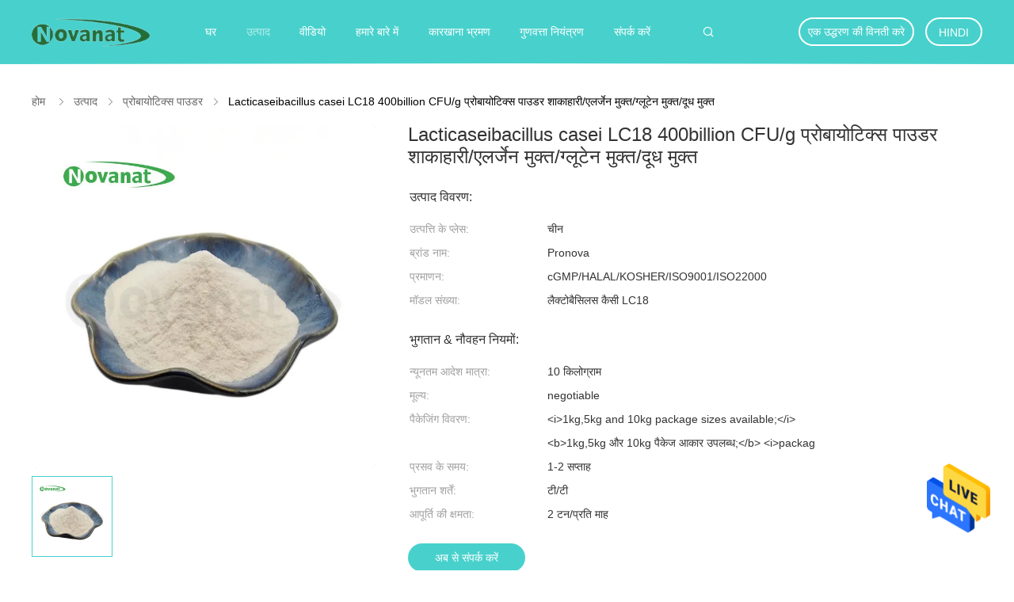

--- FILE ---
content_type: text/html
request_url: https://hindi.novanat.com/sale-14392360-lactobacillus-casei-lc18-400billion-cfu-g-probiotics-powder-vegan-free-allergen-gluten-dairy.html
body_size: 37646
content:

<!DOCTYPE html>
<html lang="hi">
<head>
	<meta charset="utf-8">
	<meta http-equiv="X-UA-Compatible" content="IE=edge">
	<meta name="viewport" content="width=device-width, initial-scale=1">
    <title>Lacticaseibacillus casei LC18 400billion CFU/g प्रोबायोटिक्स पाउडर शाकाहारी/एलर्जेन मुक्त/ग्लूटेन मुक्त/दूध मुक्त</title>
    <meta name="keywords" content="400 बिलियन सीएफयू / जी प्रोबायोटिक्स पाउडर, लैक्टोबैसिलस कैसी एलसी 18, आईएसओ प्रोबायोटिक्स पाउडर, प्रोबायोटिक्स पाउडर" />
    <meta name="description" content="उच्च गुणवत्ता Lacticaseibacillus casei LC18 400billion CFU/g प्रोबायोटिक्स पाउडर शाकाहारी/एलर्जेन मुक्त/ग्लूटेन मुक्त/दूध मुक्त चीन से, चीन का प्रमुख उत्पाद बाजार 400 बिलियन सीएफयू / जी प्रोबायोटिक्स पाउडर उत्पाद, सख्त गुणवत्ता नियंत्रण के साथ लैक्टोबैसिलस कैसी एलसी 18 कारखानों, उच्च गुणवत्ता का उत्पादन आईएसओ प्रोबायोटिक्स पाउडर उत्पादों." />
				<link rel='preload'
					  href=/photo/novanat/sitetpl/style/common.css?ver=1645079592 as='style'><link type='text/css' rel='stylesheet'
					  href=/photo/novanat/sitetpl/style/common.css?ver=1645079592 media='all'><meta property="og:title" content="Lacticaseibacillus casei LC18 400billion CFU/g प्रोबायोटिक्स पाउडर शाकाहारी/एलर्जेन मुक्त/ग्लूटेन मुक्त/दूध मुक्त" />
<meta property="og:description" content="उच्च गुणवत्ता Lacticaseibacillus casei LC18 400billion CFU/g प्रोबायोटिक्स पाउडर शाकाहारी/एलर्जेन मुक्त/ग्लूटेन मुक्त/दूध मुक्त चीन से, चीन का प्रमुख उत्पाद बाजार 400 बिलियन सीएफयू / जी प्रोबायोटिक्स पाउडर उत्पाद, सख्त गुणवत्ता नियंत्रण के साथ लैक्टोबैसिलस कैसी एलसी 18 कारखानों, उच्च गुणवत्ता का उत्पादन आईएसओ प्रोबायोटिक्स पाउडर उत्पादों." />
<meta property="og:type" content="product" />
<meta property="og:availability" content="instock" />
<meta property="og:site_name" content="Shanghai Novanat Co.,Ltd" />
<meta property="og:url" content="https://hindi.novanat.com/sale-14392360-lacticaseibacillus-casei-lc18-400billion-cfu-g-probiotics-powder-vegan-allergen-free-gluten-free-dai.html" />
<meta property="og:image" content="https://hindi.novanat.com/photo/ps36390107-lacticaseibacillus_casei_lc18_400billion_cfu_g_probiotics_powder_vegan_allergen_free_gluten_free_dairy_free.jpg" />
<link rel="canonical" href="https://hindi.novanat.com/sale-14392360-lacticaseibacillus-casei-lc18-400billion-cfu-g-probiotics-powder-vegan-allergen-free-gluten-free-dai.html" />
<link rel="alternate" href="https://m.hindi.novanat.com/sale-14392360-lacticaseibacillus-casei-lc18-400billion-cfu-g-probiotics-powder-vegan-allergen-free-gluten-free-dai.html" media="only screen and (max-width: 640px)" />
<style type="text/css">
/*<![CDATA[*/
.consent__cookie {position: fixed;top: 0;left: 0;width: 100%;height: 0%;z-index: 100000;}.consent__cookie_bg {position: fixed;top: 0;left: 0;width: 100%;height: 100%;background: #000;opacity: .6;display: none }.consent__cookie_rel {position: fixed;bottom:0;left: 0;width: 100%;background: #fff;display: -webkit-box;display: -ms-flexbox;display: flex;flex-wrap: wrap;padding: 24px 80px;-webkit-box-sizing: border-box;box-sizing: border-box;-webkit-box-pack: justify;-ms-flex-pack: justify;justify-content: space-between;-webkit-transition: all ease-in-out .3s;transition: all ease-in-out .3s }.consent__close {position: absolute;top: 20px;right: 20px;cursor: pointer }.consent__close svg {fill: #777 }.consent__close:hover svg {fill: #000 }.consent__cookie_box {flex: 1;word-break: break-word;}.consent__warm {color: #777;font-size: 16px;margin-bottom: 12px;line-height: 19px }.consent__title {color: #333;font-size: 20px;font-weight: 600;margin-bottom: 12px;line-height: 23px }.consent__itxt {color: #333;font-size: 14px;margin-bottom: 12px;display: -webkit-box;display: -ms-flexbox;display: flex;-webkit-box-align: center;-ms-flex-align: center;align-items: center }.consent__itxt i {display: -webkit-inline-box;display: -ms-inline-flexbox;display: inline-flex;width: 28px;height: 28px;border-radius: 50%;background: #e0f9e9;margin-right: 8px;-webkit-box-align: center;-ms-flex-align: center;align-items: center;-webkit-box-pack: center;-ms-flex-pack: center;justify-content: center }.consent__itxt svg {fill: #3ca860 }.consent__txt {color: #a6a6a6;font-size: 14px;margin-bottom: 8px;line-height: 17px }.consent__btns {display: -webkit-box;display: -ms-flexbox;display: flex;-webkit-box-orient: vertical;-webkit-box-direction: normal;-ms-flex-direction: column;flex-direction: column;-webkit-box-pack: center;-ms-flex-pack: center;justify-content: center;flex-shrink: 0;}.consent__btn {width: 280px;height: 40px;line-height: 40px;text-align: center;background: #3ca860;color: #fff;border-radius: 4px;margin: 8px 0;-webkit-box-sizing: border-box;box-sizing: border-box;cursor: pointer;font-size:14px}.consent__btn:hover {background: #00823b }.consent__btn.empty {color: #3ca860;border: 1px solid #3ca860;background: #fff }.consent__btn.empty:hover {background: #3ca860;color: #fff }.open .consent__cookie_bg {display: block }.open .consent__cookie_rel {bottom: 0 }@media (max-width: 760px) {.consent__btns {width: 100%;align-items: center;}.consent__cookie_rel {padding: 20px 24px }}.consent__cookie.open {display: block;}.consent__cookie {display: none;}
/*]]>*/
</style>
<script type="text/javascript">
/*<![CDATA[*/
window.isvideotpl = 0;window.detailurl = '';
var isShowGuide=0;showGuideColor=0;var company_type = 0;var webim_domain = '';

var colorUrl = '';
var aisearch = 0;
var selfUrl = '';
window.playerReportUrl='/vod/view_count/report';
var query_string = ["Products","Detail"];
var g_tp = '';
var customtplcolor = 99606;
window.predomainsub = "";
/*]]>*/
</script>
</head>
<body>
<img src="/logo.gif" style="display:none" alt="logo"/>
    <div id="floatAd" style="z-index: 110000;position:absolute;right:30px;bottom:60px;height:79px;display: block;">
                                <a href="/webim/webim_tab.html" rel="nofollow" data-uid="70412" onclick= 'setwebimCookie(70412,14392360,0);' target="_blank">
            <img style="width: 80px;cursor: pointer;" alt='मेसेज भेजें' src="/images/floatimage_chat.gif"/>
        </a>
                                </div>
<a style="display: none!important;" title="Shanghai Novanat Co.,Ltd" class="float-inquiry" href="/contactnow.html" onclick='setinquiryCookie("{\"showproduct\":1,\"pid\":\"14392360\",\"name\":\"Lacticaseibacillus casei LC18 400billion CFU\\/g \\u092a\\u094d\\u0930\\u094b\\u092c\\u093e\\u092f\\u094b\\u091f\\u093f\\u0915\\u094d\\u0938 \\u092a\\u093e\\u0909\\u0921\\u0930 \\u0936\\u093e\\u0915\\u093e\\u0939\\u093e\\u0930\\u0940\\/\\u090f\\u0932\\u0930\\u094d\\u091c\\u0947\\u0928 \\u092e\\u0941\\u0915\\u094d\\u0924\\/\\u0917\\u094d\\u0932\\u0942\\u091f\\u0947\\u0928 \\u092e\\u0941\\u0915\\u094d\\u0924\\/\\u0926\\u0942\\u0927 \\u092e\\u0941\\u0915\\u094d\\u0924\",\"source_url\":\"\\/sale-14392360-lacticaseibacillus-casei-lc18-400billion-cfu-g-probiotics-powder-vegan-allergen-free-gluten-free-dai.html\",\"picurl\":\"\\/photo\\/pd36390107-lacticaseibacillus_casei_lc18_400billion_cfu_g_probiotics_powder_vegan_allergen_free_gluten_free_dairy_free.jpg\",\"propertyDetail\":[[\"\\u092a\\u094d\\u0930\\u094b\\u0921\\u0915\\u094d\\u091f \\u0915\\u093e \\u0928\\u093e\\u092e\",\"Lacticaseibacillus Casei LC18 400billion CFU\\/g\\/vegan\\/allergen \\u092e\\u0941\\u0915\\u094d\\u0924\\/\\u0932\\u0938 \\u092e\\u0941\\u0915\\u094d\\u0924\\/\\u0921\\u0947\\u092f\\u0930\\u0940 \\u092e\\u0941\\u0915\\u094d\\u0924\"],[\"\\u090f\\u091a\\u090f\\u0938 \\u0915\\u094b\\u0921\",\"3002.90\"],[\"\\u091c\\u092e\\u093e \\u0915\\u0930\\u0947\\u0902\",\"CNCM I-4458\"],[\"\\u0936\\u0915\\u094d\\u0924\\u093f\",\"10\\u092c\\u0940 \\u0938\\u0940\\u090f\\u092b\\u092f\\u0942\\/\\u091c\\u0940, 50\\u092c\\u0940 \\u0938\\u0940\\u090f\\u092b\\u092f\\u0942\\/\\u091c\\u0940, 100\\u092c\\u0940 \\u0938\\u0940\\u090f\\u092b\\u092f\\u0942\\/\\u091c\\u0940, 200\\u092c\\u0940 \\u0938\\u0940\\u090f\\u092b\\u092f\\u0942\\/\\u091c\\u0940, 300\\u092c\\u0940 \\u0938\\u0940\\u090f\\u092b\\u092f\\u0942\\/\\u091c\\u0940, 400\\u092c\\u0940 \\u0938\\u0940\\u090f\\u092b\\u092f\\u0942\\/\\u091c\\u0940\"]],\"company_name\":null,\"picurl_c\":\"\\/photo\\/pc36390107-lacticaseibacillus_casei_lc18_400billion_cfu_g_probiotics_powder_vegan_allergen_free_gluten_free_dairy_free.jpg\",\"price\":\"negotiable\",\"username\":\"Novanat\",\"viewTime\":\"\\u0905\\u0902\\u0924\\u093f\\u092e \\u0932\\u0949\\u0917\\u093f\\u0928 : 10 \\u0918\\u0902\\u091f\\u0947 19 minuts \\u092a\\u0939\\u0932\\u0947\",\"subject\":\"\\u0915\\u0943\\u092a\\u092f\\u093e \\u092e\\u0941\\u091d\\u0947 \\u0905\\u0927\\u093f\\u0915 \\u091c\\u093e\\u0928\\u0915\\u093e\\u0930\\u0940 \\u092d\\u0947\\u091c\\u0928\\u0947 \\u0905\\u092a\\u0928\\u0940Lacticaseibacillus casei LC18 400billion CFU\\/g \\u092a\\u094d\\u0930\\u094b\\u092c\\u093e\\u092f\\u094b\\u091f\\u093f\\u0915\\u094d\\u0938 \\u092a\\u093e\\u0909\\u0921\\u0930 \\u0936\\u093e\\u0915\\u093e\\u0939\\u093e\\u0930\\u0940\\/\\u090f\\u0932\\u0930\\u094d\\u091c\\u0947\\u0928 \\u092e\\u0941\\u0915\\u094d\\u0924\\/\\u0917\\u094d\\u0932\\u0942\\u091f\\u0947\\u0928 \\u092e\\u0941\\u0915\\u094d\\u0924\\/\\u0926\\u0942\\u0927 \\u092e\\u0941\\u0915\\u094d\\u0924\",\"countrycode\":\"\"}");'></a>
<script>
var originProductInfo = '';
var originProductInfo = {"showproduct":1,"pid":"14392360","name":"Lacticaseibacillus casei LC18 400billion CFU\/g \u092a\u094d\u0930\u094b\u092c\u093e\u092f\u094b\u091f\u093f\u0915\u094d\u0938 \u092a\u093e\u0909\u0921\u0930 \u0936\u093e\u0915\u093e\u0939\u093e\u0930\u0940\/\u090f\u0932\u0930\u094d\u091c\u0947\u0928 \u092e\u0941\u0915\u094d\u0924\/\u0917\u094d\u0932\u0942\u091f\u0947\u0928 \u092e\u0941\u0915\u094d\u0924\/\u0926\u0942\u0927 \u092e\u0941\u0915\u094d\u0924","source_url":"\/sale-14392360-lacticaseibacillus-casei-lc18-400billion-cfu-g-probiotics-powder-vegan-allergen-free-gluten-free-dai.html","picurl":"\/photo\/pd36390107-lacticaseibacillus_casei_lc18_400billion_cfu_g_probiotics_powder_vegan_allergen_free_gluten_free_dairy_free.jpg","propertyDetail":[["\u092a\u094d\u0930\u094b\u0921\u0915\u094d\u091f \u0915\u093e \u0928\u093e\u092e","Lacticaseibacillus Casei LC18 400billion CFU\/g\/vegan\/allergen \u092e\u0941\u0915\u094d\u0924\/\u0932\u0938 \u092e\u0941\u0915\u094d\u0924\/\u0921\u0947\u092f\u0930\u0940 \u092e\u0941\u0915\u094d\u0924"],["\u090f\u091a\u090f\u0938 \u0915\u094b\u0921","3002.90"],["\u091c\u092e\u093e \u0915\u0930\u0947\u0902","CNCM I-4458"],["\u0936\u0915\u094d\u0924\u093f","10\u092c\u0940 \u0938\u0940\u090f\u092b\u092f\u0942\/\u091c\u0940, 50\u092c\u0940 \u0938\u0940\u090f\u092b\u092f\u0942\/\u091c\u0940, 100\u092c\u0940 \u0938\u0940\u090f\u092b\u092f\u0942\/\u091c\u0940, 200\u092c\u0940 \u0938\u0940\u090f\u092b\u092f\u0942\/\u091c\u0940, 300\u092c\u0940 \u0938\u0940\u090f\u092b\u092f\u0942\/\u091c\u0940, 400\u092c\u0940 \u0938\u0940\u090f\u092b\u092f\u0942\/\u091c\u0940"]],"company_name":null,"picurl_c":"\/photo\/pc36390107-lacticaseibacillus_casei_lc18_400billion_cfu_g_probiotics_powder_vegan_allergen_free_gluten_free_dairy_free.jpg","price":"negotiable","username":"Novanat","viewTime":"\u0905\u0902\u0924\u093f\u092e \u0932\u0949\u0917\u093f\u0928 : 10 \u0918\u0902\u091f\u0947 19 minuts \u092a\u0939\u0932\u0947","subject":"\u0915\u0943\u092a\u092f\u093e \u0915\u0940 \u0915\u0940\u092e\u0924 \u092d\u0947\u091c \u0906\u092a\u0915\u0947Lacticaseibacillus casei LC18 400billion CFU\/g \u092a\u094d\u0930\u094b\u092c\u093e\u092f\u094b\u091f\u093f\u0915\u094d\u0938 \u092a\u093e\u0909\u0921\u0930 \u0936\u093e\u0915\u093e\u0939\u093e\u0930\u0940\/\u090f\u0932\u0930\u094d\u091c\u0947\u0928 \u092e\u0941\u0915\u094d\u0924\/\u0917\u094d\u0932\u0942\u091f\u0947\u0928 \u092e\u0941\u0915\u094d\u0924\/\u0926\u0942\u0927 \u092e\u0941\u0915\u094d\u0924","countrycode":""};
var save_url = "/contactsave.html";
var update_url = "/updateinquiry.html";
var productInfo = {};
var defaulProductInfo = {};
var myDate = new Date();
var curDate = myDate.getFullYear()+'-'+(parseInt(myDate.getMonth())+1)+'-'+myDate.getDate();
var message = '';
var default_pop = 1;
var leaveMessageDialog = document.getElementsByClassName('leave-message-dialog')[0]; // 获取弹层
var _$$ = function (dom) {
    return document.querySelectorAll(dom);
};
resInfo = originProductInfo;
resInfo['name'] = resInfo['name'] || '';
defaulProductInfo.pid = resInfo['pid'];
defaulProductInfo.productName = resInfo['name'] ?? '';
defaulProductInfo.productInfo = resInfo['propertyDetail'];
defaulProductInfo.productImg = resInfo['picurl_c'];
defaulProductInfo.subject = resInfo['subject'] ?? '';
defaulProductInfo.productImgAlt = resInfo['name'] ?? '';
var inquirypopup_tmp = 1;
var message = 'प्रिय,'+'\r\n'+"मुझे दिलचस्पी है"+' '+trim(resInfo['name'])+", क्या आप मुझे अधिक विवरण भेज सकते हैं जैसे प्रकार, आकार, MOQ, सामग्री, आदि।"+'\r\n'+"धन्यवाद!"+'\r\n'+"";
var message_1 = 'प्रिय,'+'\r\n'+"मुझे दिलचस्पी है"+' '+trim(resInfo['name'])+", क्या आप मुझे अधिक विवरण भेज सकते हैं जैसे प्रकार, आकार, MOQ, सामग्री, आदि।"+'\r\n'+"धन्यवाद!"+'\r\n'+"";
var message_2 = 'नमस्ते,'+'\r\n'+"मैं खोज रहा हूँ"+' '+trim(resInfo['name'])+", कृपया मुझे मूल्य, विनिर्देश और चित्र भेजें।"+'\r\n'+"आपकी तेज प्रतिक्रिया को बहुत सराहना मिलेगी।"+'\r\n'+"ज्यादा जानकारी के लिए मुझसे निःसंकोच संपर्क करें।"+'\r\n'+"बहुत बहुत धन्यवाद।";
var message_3 = 'नमस्ते,'+'\r\n'+trim(resInfo['name'])+' '+"मेरी उम्मीदों पर खरा उतरता है।"+'\r\n'+"कृपया मुझे सर्वोत्तम मूल्य और कुछ अन्य उत्पाद जानकारी दें।"+'\r\n'+"मेरे मेल के माध्यम से मुझसे संपर्क करने में संकोच न करें।"+'\r\n'+"बहुत बहुत धन्यवाद।";

var message_4 = 'प्रिय,'+'\r\n'+"एफओबी मूल्य आपके पर क्या है"+' '+trim(resInfo['name'])+'?'+'\r\n'+"नजदीकी बंदरगाह नाम कौन सा है?"+'\r\n'+"कृपया मुझे जल्द से जल्द जवाब दें, आगे की जानकारी साझा करना बेहतर होगा।"+'\r\n'+"सादर!";
var message_5 = 'नमस्ते,'+'\r\n'+"मुझे आपकी बहुत दिलचस्पी है"+' '+trim(resInfo['name'])+'.'+'\r\n'+"कृपया मुझे अपने उत्पाद का विवरण भेजें।"+'\r\n'+"आपके त्वरित उत्तर की प्रतीक्षा है।"+'\r\n'+"मुझे मेल से बेझिझक संपर्क करें।"+'\r\n'+"सादर!";

var message_6 = 'प्रिय,'+'\r\n'+"कृपया हमें अपने बारे में जानकारी प्रदान करें"+' '+trim(resInfo['name'])+", जैसे कि प्रकार, आकार, सामग्री और निश्चित रूप से सर्वोत्तम मूल्य।"+'\r\n'+"आपके त्वरित उत्तर की प्रतीक्षा है।"+'\r\n'+"धन्यवाद!";
var message_7 = 'प्रिय,'+'\r\n'+"क्या आप आपूर्ति कर सकते हैं?"+' '+trim(resInfo['name'])+" हमारे लिए?"+'\r\n'+"पहले हम एक मूल्य सूची और कुछ उत्पाद विवरण चाहते हैं।"+'\r\n'+"मुझे आशा है कि मुझे उत्तर मिलेगा और सहयोग के लिए तत्पर रहेंगे।"+'\r\n'+"आपका बहुत बहुत धन्यवाद।";
var message_8 = 'नमस्ते,'+'\r\n'+"मैं खोज रहा हूँ"+' '+trim(resInfo['name'])+", कृपया मुझे कुछ और विस्तृत उत्पाद जानकारी दें।"+'\r\n'+"मुझे आपके उत्तर की प्रतीक्षा रहेगी।"+'\r\n'+"धन्यवाद!";
var message_9 = 'नमस्ते,'+'\r\n'+"तुम्हारी"+' '+trim(resInfo['name'])+" मेरी आवश्यकताओं को बहुत अच्छी तरह से पूरा करता है।"+'\r\n'+"कृपया मुझे मूल्य, विनिर्देश भेजें, और समान मॉडल ठीक होगा।"+'\r\n'+"मेरे साथ चैट करने के लिए स्वतंत्र महसूस करें।"+'\r\n'+"धन्यवाद!";
var message_10 = 'प्रिय,'+'\r\n'+"मैं विवरण और उद्धरण के बारे में अधिक जानना चाहता हूं"+' '+trim(resInfo['name'])+'.'+'\r\n'+"आप मुझसे कभी भी संपर्क कर सकते हैं।"+'\r\n'+"सादर!";

var r = getRandom(1,10);

defaulProductInfo.message = eval("message_"+r);
    defaulProductInfo.message = eval("message_"+r);
        var mytAjax = {

    post: function(url, data, fn) {
        var xhr = new XMLHttpRequest();
        xhr.open("POST", url, true);
        xhr.setRequestHeader("Content-Type", "application/x-www-form-urlencoded;charset=UTF-8");
        xhr.setRequestHeader("X-Requested-With", "XMLHttpRequest");
        xhr.setRequestHeader('Content-Type','text/plain;charset=UTF-8');
        xhr.onreadystatechange = function() {
            if(xhr.readyState == 4 && (xhr.status == 200 || xhr.status == 304)) {
                fn.call(this, xhr.responseText);
            }
        };
        xhr.send(data);
    },

    postform: function(url, data, fn) {
        var xhr = new XMLHttpRequest();
        xhr.open("POST", url, true);
        xhr.setRequestHeader("X-Requested-With", "XMLHttpRequest");
        xhr.onreadystatechange = function() {
            if(xhr.readyState == 4 && (xhr.status == 200 || xhr.status == 304)) {
                fn.call(this, xhr.responseText);
            }
        };
        xhr.send(data);
    }
};
/*window.onload = function(){
    leaveMessageDialog = document.getElementsByClassName('leave-message-dialog')[0];
    if (window.localStorage.recordDialogStatus=='undefined' || (window.localStorage.recordDialogStatus!='undefined' && window.localStorage.recordDialogStatus != curDate)) {
        setTimeout(function(){
            if(parseInt(inquirypopup_tmp%10) == 1){
                creatDialog(defaulProductInfo, 1);
            }
        }, 6000);
    }
};*/
function trim(str)
{
    str = str.replace(/(^\s*)/g,"");
    return str.replace(/(\s*$)/g,"");
};
function getRandom(m,n){
    var num = Math.floor(Math.random()*(m - n) + n);
    return num;
};
function strBtn(param) {

    var starattextarea = document.getElementById("textareamessage").value.length;
    var email = document.getElementById("startEmail").value;

    var default_tip = document.querySelectorAll(".watermark_container").length;
    if (20 < starattextarea && starattextarea < 3000) {
        if(default_tip>0){
            document.getElementById("textareamessage1").parentNode.parentNode.nextElementSibling.style.display = "none";
        }else{
            document.getElementById("textareamessage1").parentNode.nextElementSibling.style.display = "none";
        }

    } else {
        if(default_tip>0){
            document.getElementById("textareamessage1").parentNode.parentNode.nextElementSibling.style.display = "block";
        }else{
            document.getElementById("textareamessage1").parentNode.nextElementSibling.style.display = "block";
        }

        return;
    }

    // var re = /^([a-zA-Z0-9_-])+@([a-zA-Z0-9_-])+\.([a-zA-Z0-9_-])+/i;/*邮箱不区分大小写*/
    var re = /^[a-zA-Z0-9][\w-]*(\.?[\w-]+)*@[a-zA-Z0-9-]+(\.[a-zA-Z0-9]+)+$/i;
    if (!re.test(email)) {
        document.getElementById("startEmail").nextElementSibling.style.display = "block";
        return;
    } else {
        document.getElementById("startEmail").nextElementSibling.style.display = "none";
    }

    var subject = document.getElementById("pop_subject").value;
    var pid = document.getElementById("pop_pid").value;
    var message = document.getElementById("textareamessage").value;
    var sender_email = document.getElementById("startEmail").value;
    var tel = '';
    if (document.getElementById("tel0") != undefined && document.getElementById("tel0") != '')
        tel = document.getElementById("tel0").value;
    var form_serialize = '&tel='+tel;

    form_serialize = form_serialize.replace(/\+/g, "%2B");
    mytAjax.post(save_url,"pid="+pid+"&subject="+subject+"&email="+sender_email+"&message="+(message)+form_serialize,function(res){
        var mes = JSON.parse(res);
        if(mes.status == 200){
            var iid = mes.iid;
            document.getElementById("pop_iid").value = iid;
            document.getElementById("pop_uuid").value = mes.uuid;

            if(typeof gtag_report_conversion === "function"){
                gtag_report_conversion();//执行统计js代码
            }
            if(typeof fbq === "function"){
                fbq('track','Purchase');//执行统计js代码
            }
        }
    });
    for (var index = 0; index < document.querySelectorAll(".dialog-content-pql").length; index++) {
        document.querySelectorAll(".dialog-content-pql")[index].style.display = "none";
    };
    $('#idphonepql').val(tel);
    document.getElementById("dialog-content-pql-id").style.display = "block";
    ;
};
function twoBtnOk(param) {

    var selectgender = document.getElementById("Mr").innerHTML;
    var iid = document.getElementById("pop_iid").value;
    var sendername = document.getElementById("idnamepql").value;
    var senderphone = document.getElementById("idphonepql").value;
    var sendercname = document.getElementById("idcompanypql").value;
    var uuid = document.getElementById("pop_uuid").value;
    var gender = 2;
    if(selectgender == 'Mr.') gender = 0;
    if(selectgender == 'Mrs.') gender = 1;
    var pid = document.getElementById("pop_pid").value;
    var form_serialize = '';

        form_serialize = form_serialize.replace(/\+/g, "%2B");

    mytAjax.post(update_url,"iid="+iid+"&gender="+gender+"&uuid="+uuid+"&name="+(sendername)+"&tel="+(senderphone)+"&company="+(sendercname)+form_serialize,function(res){});

    for (var index = 0; index < document.querySelectorAll(".dialog-content-pql").length; index++) {
        document.querySelectorAll(".dialog-content-pql")[index].style.display = "none";
    };
    document.getElementById("dialog-content-pql-ok").style.display = "block";

};
function toCheckMust(name) {
    $('#'+name+'error').hide();
}
function handClidk(param) {
    var starattextarea = document.getElementById("textareamessage1").value.length;
    var email = document.getElementById("startEmail1").value;
    var default_tip = document.querySelectorAll(".watermark_container").length;
    if (20 < starattextarea && starattextarea < 3000) {
        if(default_tip>0){
            document.getElementById("textareamessage1").parentNode.parentNode.nextElementSibling.style.display = "none";
        }else{
            document.getElementById("textareamessage1").parentNode.nextElementSibling.style.display = "none";
        }

    } else {
        if(default_tip>0){
            document.getElementById("textareamessage1").parentNode.parentNode.nextElementSibling.style.display = "block";
        }else{
            document.getElementById("textareamessage1").parentNode.nextElementSibling.style.display = "block";
        }

        return;
    }

    // var re = /^([a-zA-Z0-9_-])+@([a-zA-Z0-9_-])+\.([a-zA-Z0-9_-])+/i;
    var re = /^[a-zA-Z0-9][\w-]*(\.?[\w-]+)*@[a-zA-Z0-9-]+(\.[a-zA-Z0-9]+)+$/i;
    if (!re.test(email)) {
        document.getElementById("startEmail1").nextElementSibling.style.display = "block";
        return;
    } else {
        document.getElementById("startEmail1").nextElementSibling.style.display = "none";
    }

    var subject = document.getElementById("pop_subject").value;
    var pid = document.getElementById("pop_pid").value;
    var message = document.getElementById("textareamessage1").value;
    var sender_email = document.getElementById("startEmail1").value;
    var form_serialize = tel = '';
    if (document.getElementById("tel1") != undefined && document.getElementById("tel1") != '')
        tel = document.getElementById("tel1").value;
        mytAjax.post(save_url,"email="+sender_email+"&tel="+tel+"&pid="+pid+"&message="+message+"&subject="+subject+form_serialize,function(res){

        var mes = JSON.parse(res);
        if(mes.status == 200){
            var iid = mes.iid;
            document.getElementById("pop_iid").value = iid;
            document.getElementById("pop_uuid").value = mes.uuid;
            if(typeof gtag_report_conversion === "function"){
                gtag_report_conversion();//执行统计js代码
            }
        }

    });
    for (var index = 0; index < document.querySelectorAll(".dialog-content-pql").length; index++) {
        document.querySelectorAll(".dialog-content-pql")[index].style.display = "none";
    };
    $('#idphonepql').val(tel);
    document.getElementById("dialog-content-pql-id").style.display = "block";

};
window.addEventListener('load', function () {
    $('.checkbox-wrap label').each(function(){
        if($(this).find('input').prop('checked')){
            $(this).addClass('on')
        }else {
            $(this).removeClass('on')
        }
    })
    $(document).on('click', '.checkbox-wrap label' , function(ev){
        if (ev.target.tagName.toUpperCase() != 'INPUT') {
            $(this).toggleClass('on')
        }
    })
})

function hand_video(pdata) {
    data = JSON.parse(pdata);
    productInfo.productName = data.productName;
    productInfo.productInfo = data.productInfo;
    productInfo.productImg = data.productImg;
    productInfo.subject = data.subject;

    var message = 'प्रिय,'+'\r\n'+"मुझे दिलचस्पी है"+' '+trim(data.productName)+", क्या आप मुझे अधिक विवरण भेज सकते हैं जैसे कि प्रकार, आकार, मात्रा, सामग्री, आदि।"+'\r\n'+"धन्यवाद!"+'\r\n'+"";

    var message = 'प्रिय,'+'\r\n'+"मुझे दिलचस्पी है"+' '+trim(data.productName)+", क्या आप मुझे अधिक विवरण भेज सकते हैं जैसे प्रकार, आकार, MOQ, सामग्री, आदि।"+'\r\n'+"धन्यवाद!"+'\r\n'+"";
    var message_1 = 'प्रिय,'+'\r\n'+"मुझे दिलचस्पी है"+' '+trim(data.productName)+", क्या आप मुझे अधिक विवरण भेज सकते हैं जैसे प्रकार, आकार, MOQ, सामग्री, आदि।"+'\r\n'+"धन्यवाद!"+'\r\n'+"";
    var message_2 = 'नमस्ते,'+'\r\n'+"मैं खोज रहा हूँ"+' '+trim(data.productName)+", कृपया मुझे मूल्य, विनिर्देश और चित्र भेजें।"+'\r\n'+"आपकी तेज प्रतिक्रिया को बहुत सराहना मिलेगी।"+'\r\n'+"ज्यादा जानकारी के लिए मुझसे निःसंकोच संपर्क करें।"+'\r\n'+"बहुत बहुत धन्यवाद।";
    var message_3 = 'नमस्ते,'+'\r\n'+trim(data.productName)+' '+"मेरी उम्मीदों पर खरा उतरता है।"+'\r\n'+"कृपया मुझे सर्वोत्तम मूल्य और कुछ अन्य उत्पाद जानकारी दें।"+'\r\n'+"मेरे मेल के माध्यम से मुझसे संपर्क करने में संकोच न करें।"+'\r\n'+"बहुत बहुत धन्यवाद।";

    var message_4 = 'प्रिय,'+'\r\n'+"एफओबी मूल्य आपके पर क्या है"+' '+trim(data.productName)+'?'+'\r\n'+"नजदीकी बंदरगाह नाम कौन सा है?"+'\r\n'+"कृपया मुझे जल्द से जल्द जवाब दें, आगे की जानकारी साझा करना बेहतर होगा।"+'\r\n'+"सादर!";
    var message_5 = 'नमस्ते,'+'\r\n'+"मुझे आपकी बहुत दिलचस्पी है"+' '+trim(data.productName)+'.'+'\r\n'+"कृपया मुझे अपने उत्पाद का विवरण भेजें।"+'\r\n'+"आपके त्वरित उत्तर की प्रतीक्षा है।"+'\r\n'+"मुझे मेल से बेझिझक संपर्क करें।"+'\r\n'+"सादर!";

    var message_6 = 'प्रिय,'+'\r\n'+"कृपया हमें अपने बारे में जानकारी प्रदान करें"+' '+trim(data.productName)+", जैसे कि प्रकार, आकार, सामग्री और निश्चित रूप से सर्वोत्तम मूल्य।"+'\r\n'+"आपके त्वरित उत्तर की प्रतीक्षा है।"+'\r\n'+"धन्यवाद!";
    var message_7 = 'प्रिय,'+'\r\n'+"क्या आप आपूर्ति कर सकते हैं?"+' '+trim(data.productName)+" हमारे लिए?"+'\r\n'+"पहले हम एक मूल्य सूची और कुछ उत्पाद विवरण चाहते हैं।"+'\r\n'+"मुझे आशा है कि मुझे उत्तर मिलेगा और सहयोग के लिए तत्पर रहेंगे।"+'\r\n'+"आपका बहुत बहुत धन्यवाद।";
    var message_8 = 'नमस्ते,'+'\r\n'+"मैं खोज रहा हूँ"+' '+trim(data.productName)+", कृपया मुझे कुछ और विस्तृत उत्पाद जानकारी दें।"+'\r\n'+"मुझे आपके उत्तर की प्रतीक्षा रहेगी।"+'\r\n'+"धन्यवाद!";
    var message_9 = 'नमस्ते,'+'\r\n'+"तुम्हारी"+' '+trim(data.productName)+" मेरी आवश्यकताओं को बहुत अच्छी तरह से पूरा करता है।"+'\r\n'+"कृपया मुझे मूल्य, विनिर्देश भेजें, और समान मॉडल ठीक होगा।"+'\r\n'+"मेरे साथ चैट करने के लिए स्वतंत्र महसूस करें।"+'\r\n'+"धन्यवाद!";
    var message_10 = 'प्रिय,'+'\r\n'+"मैं विवरण और उद्धरण के बारे में अधिक जानना चाहता हूं"+' '+trim(data.productName)+'.'+'\r\n'+"आप मुझसे कभी भी संपर्क कर सकते हैं।"+'\r\n'+"सादर!";

    var r = getRandom(1,10);

    productInfo.message = eval("message_"+r);
            if(parseInt(inquirypopup_tmp/10) == 1){
        productInfo.message = "";
    }
    productInfo.pid = data.pid;
    creatDialog(productInfo, 2);
};

function handDialog(pdata) {
    data = JSON.parse(pdata);
    productInfo.productName = data.productName;
    productInfo.productInfo = data.productInfo;
    productInfo.productImg = data.productImg;
    productInfo.subject = data.subject;

    var message = 'प्रिय,'+'\r\n'+"मुझे दिलचस्पी है"+' '+trim(data.productName)+", क्या आप मुझे अधिक विवरण भेज सकते हैं जैसे कि प्रकार, आकार, मात्रा, सामग्री, आदि।"+'\r\n'+"धन्यवाद!"+'\r\n'+"";

    var message = 'प्रिय,'+'\r\n'+"मुझे दिलचस्पी है"+' '+trim(data.productName)+", क्या आप मुझे अधिक विवरण भेज सकते हैं जैसे प्रकार, आकार, MOQ, सामग्री, आदि।"+'\r\n'+"धन्यवाद!"+'\r\n'+"";
    var message_1 = 'प्रिय,'+'\r\n'+"मुझे दिलचस्पी है"+' '+trim(data.productName)+", क्या आप मुझे अधिक विवरण भेज सकते हैं जैसे प्रकार, आकार, MOQ, सामग्री, आदि।"+'\r\n'+"धन्यवाद!"+'\r\n'+"";
    var message_2 = 'नमस्ते,'+'\r\n'+"मैं खोज रहा हूँ"+' '+trim(data.productName)+", कृपया मुझे मूल्य, विनिर्देश और चित्र भेजें।"+'\r\n'+"आपकी तेज प्रतिक्रिया को बहुत सराहना मिलेगी।"+'\r\n'+"ज्यादा जानकारी के लिए मुझसे निःसंकोच संपर्क करें।"+'\r\n'+"बहुत बहुत धन्यवाद।";
    var message_3 = 'नमस्ते,'+'\r\n'+trim(data.productName)+' '+"मेरी उम्मीदों पर खरा उतरता है।"+'\r\n'+"कृपया मुझे सर्वोत्तम मूल्य और कुछ अन्य उत्पाद जानकारी दें।"+'\r\n'+"मेरे मेल के माध्यम से मुझसे संपर्क करने में संकोच न करें।"+'\r\n'+"बहुत बहुत धन्यवाद।";

    var message_4 = 'प्रिय,'+'\r\n'+"एफओबी मूल्य आपके पर क्या है"+' '+trim(data.productName)+'?'+'\r\n'+"नजदीकी बंदरगाह नाम कौन सा है?"+'\r\n'+"कृपया मुझे जल्द से जल्द जवाब दें, आगे की जानकारी साझा करना बेहतर होगा।"+'\r\n'+"सादर!";
    var message_5 = 'नमस्ते,'+'\r\n'+"मुझे आपकी बहुत दिलचस्पी है"+' '+trim(data.productName)+'.'+'\r\n'+"कृपया मुझे अपने उत्पाद का विवरण भेजें।"+'\r\n'+"आपके त्वरित उत्तर की प्रतीक्षा है।"+'\r\n'+"मुझे मेल से बेझिझक संपर्क करें।"+'\r\n'+"सादर!";

    var message_6 = 'प्रिय,'+'\r\n'+"कृपया हमें अपने बारे में जानकारी प्रदान करें"+' '+trim(data.productName)+", जैसे कि प्रकार, आकार, सामग्री और निश्चित रूप से सर्वोत्तम मूल्य।"+'\r\n'+"आपके त्वरित उत्तर की प्रतीक्षा है।"+'\r\n'+"धन्यवाद!";
    var message_7 = 'प्रिय,'+'\r\n'+"क्या आप आपूर्ति कर सकते हैं?"+' '+trim(data.productName)+" हमारे लिए?"+'\r\n'+"पहले हम एक मूल्य सूची और कुछ उत्पाद विवरण चाहते हैं।"+'\r\n'+"मुझे आशा है कि मुझे उत्तर मिलेगा और सहयोग के लिए तत्पर रहेंगे।"+'\r\n'+"आपका बहुत बहुत धन्यवाद।";
    var message_8 = 'नमस्ते,'+'\r\n'+"मैं खोज रहा हूँ"+' '+trim(data.productName)+", कृपया मुझे कुछ और विस्तृत उत्पाद जानकारी दें।"+'\r\n'+"मुझे आपके उत्तर की प्रतीक्षा रहेगी।"+'\r\n'+"धन्यवाद!";
    var message_9 = 'नमस्ते,'+'\r\n'+"तुम्हारी"+' '+trim(data.productName)+" मेरी आवश्यकताओं को बहुत अच्छी तरह से पूरा करता है।"+'\r\n'+"कृपया मुझे मूल्य, विनिर्देश भेजें, और समान मॉडल ठीक होगा।"+'\r\n'+"मेरे साथ चैट करने के लिए स्वतंत्र महसूस करें।"+'\r\n'+"धन्यवाद!";
    var message_10 = 'प्रिय,'+'\r\n'+"मैं विवरण और उद्धरण के बारे में अधिक जानना चाहता हूं"+' '+trim(data.productName)+'.'+'\r\n'+"आप मुझसे कभी भी संपर्क कर सकते हैं।"+'\r\n'+"सादर!";

    var r = getRandom(1,10);
    productInfo.message = eval("message_"+r);
            if(parseInt(inquirypopup_tmp/10) == 1){
        productInfo.message = "";
    }
    productInfo.pid = data.pid;
    creatDialog(productInfo, 2);
};

function closepql(param) {

    leaveMessageDialog.style.display = 'none';
};

function closepql2(param) {

    for (var index = 0; index < document.querySelectorAll(".dialog-content-pql").length; index++) {
        document.querySelectorAll(".dialog-content-pql")[index].style.display = "none";
    };
    document.getElementById("dialog-content-pql-ok").style.display = "block";
};

function decodeHtmlEntities(str) {
    var tempElement = document.createElement('div');
    tempElement.innerHTML = str;
    return tempElement.textContent || tempElement.innerText || '';
}

function initProduct(productInfo,type){

    productInfo.productName = decodeHtmlEntities(productInfo.productName);
    productInfo.message = decodeHtmlEntities(productInfo.message);

    leaveMessageDialog = document.getElementsByClassName('leave-message-dialog')[0];
    leaveMessageDialog.style.display = "block";
    if(type == 3){
        var popinquiryemail = document.getElementById("popinquiryemail").value;
        _$$("#startEmail1")[0].value = popinquiryemail;
    }else{
        _$$("#startEmail1")[0].value = "";
    }
    _$$("#startEmail")[0].value = "";
    _$$("#idnamepql")[0].value = "";
    _$$("#idphonepql")[0].value = "";
    _$$("#idcompanypql")[0].value = "";

    _$$("#pop_pid")[0].value = productInfo.pid;
    _$$("#pop_subject")[0].value = productInfo.subject;
    
    if(parseInt(inquirypopup_tmp/10) == 1){
        productInfo.message = "";
    }

    _$$("#textareamessage1")[0].value = productInfo.message;
    _$$("#textareamessage")[0].value = productInfo.message;

    _$$("#dialog-content-pql-id .titlep")[0].innerHTML = productInfo.productName;
    _$$("#dialog-content-pql-id img")[0].setAttribute("src", productInfo.productImg);
    _$$("#dialog-content-pql-id img")[0].setAttribute("alt", productInfo.productImgAlt);

    _$$("#dialog-content-pql-id-hand img")[0].setAttribute("src", productInfo.productImg);
    _$$("#dialog-content-pql-id-hand img")[0].setAttribute("alt", productInfo.productImgAlt);
    _$$("#dialog-content-pql-id-hand .titlep")[0].innerHTML = productInfo.productName;

    if (productInfo.productInfo.length > 0) {
        var ul2, ul;
        ul = document.createElement("ul");
        for (var index = 0; index < productInfo.productInfo.length; index++) {
            var el = productInfo.productInfo[index];
            var li = document.createElement("li");
            var span1 = document.createElement("span");
            span1.innerHTML = el[0] + ":";
            var span2 = document.createElement("span");
            span2.innerHTML = el[1];
            li.appendChild(span1);
            li.appendChild(span2);
            ul.appendChild(li);

        }
        ul2 = ul.cloneNode(true);
        if (type === 1) {
            _$$("#dialog-content-pql-id .left")[0].replaceChild(ul, _$$("#dialog-content-pql-id .left ul")[0]);
        } else {
            _$$("#dialog-content-pql-id-hand .left")[0].replaceChild(ul2, _$$("#dialog-content-pql-id-hand .left ul")[0]);
            _$$("#dialog-content-pql-id .left")[0].replaceChild(ul, _$$("#dialog-content-pql-id .left ul")[0]);
        }
    };
    for (var index = 0; index < _$$("#dialog-content-pql-id .right ul li").length; index++) {
        _$$("#dialog-content-pql-id .right ul li")[index].addEventListener("click", function (params) {
            _$$("#dialog-content-pql-id .right #Mr")[0].innerHTML = this.innerHTML
        }, false)

    };

};
function closeInquiryCreateDialog() {
    document.getElementById("xuanpan_dialog_box_pql").style.display = "none";
};
function showInquiryCreateDialog() {
    document.getElementById("xuanpan_dialog_box_pql").style.display = "block";
};
function submitPopInquiry(){
    var message = document.getElementById("inquiry_message").value;
    var email = document.getElementById("inquiry_email").value;
    var subject = defaulProductInfo.subject;
    var pid = defaulProductInfo.pid;
    if (email === undefined) {
        showInquiryCreateDialog();
        document.getElementById("inquiry_email").style.border = "1px solid red";
        return false;
    };
    if (message === undefined) {
        showInquiryCreateDialog();
        document.getElementById("inquiry_message").style.border = "1px solid red";
        return false;
    };
    if (email.search(/^\w+((-\w+)|(\.\w+))*\@[A-Za-z0-9]+((\.|-)[A-Za-z0-9]+)*\.[A-Za-z0-9]+$/) == -1) {
        document.getElementById("inquiry_email").style.border= "1px solid red";
        showInquiryCreateDialog();
        return false;
    } else {
        document.getElementById("inquiry_email").style.border= "";
    };
    if (message.length < 20 || message.length >3000) {
        showInquiryCreateDialog();
        document.getElementById("inquiry_message").style.border = "1px solid red";
        return false;
    } else {
        document.getElementById("inquiry_message").style.border = "";
    };
    var tel = '';
    if (document.getElementById("tel") != undefined && document.getElementById("tel") != '')
        tel = document.getElementById("tel").value;

    mytAjax.post(save_url,"pid="+pid+"&subject="+subject+"&email="+email+"&message="+(message)+'&tel='+tel,function(res){
        var mes = JSON.parse(res);
        if(mes.status == 200){
            var iid = mes.iid;
            document.getElementById("pop_iid").value = iid;
            document.getElementById("pop_uuid").value = mes.uuid;

        }
    });
    initProduct(defaulProductInfo);
    for (var index = 0; index < document.querySelectorAll(".dialog-content-pql").length; index++) {
        document.querySelectorAll(".dialog-content-pql")[index].style.display = "none";
    };
    $('#idphonepql').val(tel);
    document.getElementById("dialog-content-pql-id").style.display = "block";

};

//带附件上传
function submitPopInquiryfile(email_id,message_id,check_sort,name_id,phone_id,company_id,attachments){

    if(typeof(check_sort) == 'undefined'){
        check_sort = 0;
    }
    var message = document.getElementById(message_id).value;
    var email = document.getElementById(email_id).value;
    var attachments = document.getElementById(attachments).value;
    if(typeof(name_id) !== 'undefined' && name_id != ""){
        var name  = document.getElementById(name_id).value;
    }
    if(typeof(phone_id) !== 'undefined' && phone_id != ""){
        var phone = document.getElementById(phone_id).value;
    }
    if(typeof(company_id) !== 'undefined' && company_id != ""){
        var company = document.getElementById(company_id).value;
    }
    var subject = defaulProductInfo.subject;
    var pid = defaulProductInfo.pid;

    if(check_sort == 0){
        if (email === undefined) {
            showInquiryCreateDialog();
            document.getElementById(email_id).style.border = "1px solid red";
            return false;
        };
        if (message === undefined) {
            showInquiryCreateDialog();
            document.getElementById(message_id).style.border = "1px solid red";
            return false;
        };

        if (email.search(/^\w+((-\w+)|(\.\w+))*\@[A-Za-z0-9]+((\.|-)[A-Za-z0-9]+)*\.[A-Za-z0-9]+$/) == -1) {
            document.getElementById(email_id).style.border= "1px solid red";
            showInquiryCreateDialog();
            return false;
        } else {
            document.getElementById(email_id).style.border= "";
        };
        if (message.length < 20 || message.length >3000) {
            showInquiryCreateDialog();
            document.getElementById(message_id).style.border = "1px solid red";
            return false;
        } else {
            document.getElementById(message_id).style.border = "";
        };
    }else{

        if (message === undefined) {
            showInquiryCreateDialog();
            document.getElementById(message_id).style.border = "1px solid red";
            return false;
        };

        if (email === undefined) {
            showInquiryCreateDialog();
            document.getElementById(email_id).style.border = "1px solid red";
            return false;
        };

        if (message.length < 20 || message.length >3000) {
            showInquiryCreateDialog();
            document.getElementById(message_id).style.border = "1px solid red";
            return false;
        } else {
            document.getElementById(message_id).style.border = "";
        };

        if (email.search(/^\w+((-\w+)|(\.\w+))*\@[A-Za-z0-9]+((\.|-)[A-Za-z0-9]+)*\.[A-Za-z0-9]+$/) == -1) {
            document.getElementById(email_id).style.border= "1px solid red";
            showInquiryCreateDialog();
            return false;
        } else {
            document.getElementById(email_id).style.border= "";
        };

    };

    mytAjax.post(save_url,"pid="+pid+"&subject="+subject+"&email="+email+"&message="+message+"&company="+company+"&attachments="+attachments,function(res){
        var mes = JSON.parse(res);
        if(mes.status == 200){
            var iid = mes.iid;
            document.getElementById("pop_iid").value = iid;
            document.getElementById("pop_uuid").value = mes.uuid;

            if(typeof gtag_report_conversion === "function"){
                gtag_report_conversion();//执行统计js代码
            }
            if(typeof fbq === "function"){
                fbq('track','Purchase');//执行统计js代码
            }
        }
    });
    initProduct(defaulProductInfo);

    if(name !== undefined && name != ""){
        _$$("#idnamepql")[0].value = name;
    }

    if(phone !== undefined && phone != ""){
        _$$("#idphonepql")[0].value = phone;
    }

    if(company !== undefined && company != ""){
        _$$("#idcompanypql")[0].value = company;
    }

    for (var index = 0; index < document.querySelectorAll(".dialog-content-pql").length; index++) {
        document.querySelectorAll(".dialog-content-pql")[index].style.display = "none";
    };
    document.getElementById("dialog-content-pql-id").style.display = "block";

};
function submitPopInquiryByParam(email_id,message_id,check_sort,name_id,phone_id,company_id){

    if(typeof(check_sort) == 'undefined'){
        check_sort = 0;
    }

    var senderphone = '';
    var message = document.getElementById(message_id).value;
    var email = document.getElementById(email_id).value;
    if(typeof(name_id) !== 'undefined' && name_id != ""){
        var name  = document.getElementById(name_id).value;
    }
    if(typeof(phone_id) !== 'undefined' && phone_id != ""){
        var phone = document.getElementById(phone_id).value;
        senderphone = phone;
    }
    if(typeof(company_id) !== 'undefined' && company_id != ""){
        var company = document.getElementById(company_id).value;
    }
    var subject = defaulProductInfo.subject;
    var pid = defaulProductInfo.pid;

    if(check_sort == 0){
        if (email === undefined) {
            showInquiryCreateDialog();
            document.getElementById(email_id).style.border = "1px solid red";
            return false;
        };
        if (message === undefined) {
            showInquiryCreateDialog();
            document.getElementById(message_id).style.border = "1px solid red";
            return false;
        };

        if (email.search(/^\w+((-\w+)|(\.\w+))*\@[A-Za-z0-9]+((\.|-)[A-Za-z0-9]+)*\.[A-Za-z0-9]+$/) == -1) {
            document.getElementById(email_id).style.border= "1px solid red";
            showInquiryCreateDialog();
            return false;
        } else {
            document.getElementById(email_id).style.border= "";
        };
        if (message.length < 20 || message.length >3000) {
            showInquiryCreateDialog();
            document.getElementById(message_id).style.border = "1px solid red";
            return false;
        } else {
            document.getElementById(message_id).style.border = "";
        };
    }else{

        if (message === undefined) {
            showInquiryCreateDialog();
            document.getElementById(message_id).style.border = "1px solid red";
            return false;
        };

        if (email === undefined) {
            showInquiryCreateDialog();
            document.getElementById(email_id).style.border = "1px solid red";
            return false;
        };

        if (message.length < 20 || message.length >3000) {
            showInquiryCreateDialog();
            document.getElementById(message_id).style.border = "1px solid red";
            return false;
        } else {
            document.getElementById(message_id).style.border = "";
        };

        if (email.search(/^\w+((-\w+)|(\.\w+))*\@[A-Za-z0-9]+((\.|-)[A-Za-z0-9]+)*\.[A-Za-z0-9]+$/) == -1) {
            document.getElementById(email_id).style.border= "1px solid red";
            showInquiryCreateDialog();
            return false;
        } else {
            document.getElementById(email_id).style.border= "";
        };

    };

    var productsku = "";
    if($("#product_sku").length > 0){
        productsku = $("#product_sku").html();
    }

    mytAjax.post(save_url,"tel="+senderphone+"&pid="+pid+"&subject="+subject+"&email="+email+"&message="+message+"&messagesku="+encodeURI(productsku),function(res){
        var mes = JSON.parse(res);
        if(mes.status == 200){
            var iid = mes.iid;
            document.getElementById("pop_iid").value = iid;
            document.getElementById("pop_uuid").value = mes.uuid;

            if(typeof gtag_report_conversion === "function"){
                gtag_report_conversion();//执行统计js代码
            }
            if(typeof fbq === "function"){
                fbq('track','Purchase');//执行统计js代码
            }
        }
    });
    initProduct(defaulProductInfo);

    if(name !== undefined && name != ""){
        _$$("#idnamepql")[0].value = name;
    }

    if(phone !== undefined && phone != ""){
        _$$("#idphonepql")[0].value = phone;
    }

    if(company !== undefined && company != ""){
        _$$("#idcompanypql")[0].value = company;
    }

    for (var index = 0; index < document.querySelectorAll(".dialog-content-pql").length; index++) {
        document.querySelectorAll(".dialog-content-pql")[index].style.display = "none";

    };
    document.getElementById("dialog-content-pql-id").style.display = "block";

};

function creat_videoDialog(productInfo, type) {

    if(type == 1){
        if(default_pop != 1){
            return false;
        }
        window.localStorage.recordDialogStatus = curDate;
    }else{
        default_pop = 0;
    }
    initProduct(productInfo, type);
    if (type === 1) {
        // 自动弹出
        for (var index = 0; index < document.querySelectorAll(".dialog-content-pql").length; index++) {

            document.querySelectorAll(".dialog-content-pql")[index].style.display = "none";
        };
        document.getElementById("dialog-content-pql").style.display = "block";
    } else {
        // 手动弹出
        for (var index = 0; index < document.querySelectorAll(".dialog-content-pql").length; index++) {
            document.querySelectorAll(".dialog-content-pql")[index].style.display = "none";
        };
        document.getElementById("dialog-content-pql-id-hand").style.display = "block";
    }
}

function creatDialog(productInfo, type) {

    if(type == 1){
        if(default_pop != 1){
            return false;
        }
        window.localStorage.recordDialogStatus = curDate;
    }else{
        default_pop = 0;
    }
    initProduct(productInfo, type);
    if (type === 1) {
        // 自动弹出
        for (var index = 0; index < document.querySelectorAll(".dialog-content-pql").length; index++) {

            document.querySelectorAll(".dialog-content-pql")[index].style.display = "none";
        };
        document.getElementById("dialog-content-pql").style.display = "block";
    } else {
        // 手动弹出
        for (var index = 0; index < document.querySelectorAll(".dialog-content-pql").length; index++) {
            document.querySelectorAll(".dialog-content-pql")[index].style.display = "none";
        };
        document.getElementById("dialog-content-pql-id-hand").style.display = "block";
    }
}

//带邮箱信息打开询盘框 emailtype=1表示带入邮箱
function openDialog(emailtype){
    var type = 2;//不带入邮箱，手动弹出
    if(emailtype == 1){
        var popinquiryemail = document.getElementById("popinquiryemail").value;
        // var re = /^([a-zA-Z0-9_-])+@([a-zA-Z0-9_-])+\.([a-zA-Z0-9_-])+/i;
        var re = /^[a-zA-Z0-9][\w-]*(\.?[\w-]+)*@[a-zA-Z0-9-]+(\.[a-zA-Z0-9]+)+$/i;
        if (!re.test(popinquiryemail)) {
            //前端提示样式;
            showInquiryCreateDialog();
            document.getElementById("popinquiryemail").style.border = "1px solid red";
            return false;
        } else {
            //前端提示样式;
        }
        var type = 3;
    }
    creatDialog(defaulProductInfo,type);
}

//上传附件
function inquiryUploadFile(){
    var fileObj = document.querySelector("#fileId").files[0];
    //构建表单数据
    var formData = new FormData();
    var filesize = fileObj.size;
    if(filesize > 10485760 || filesize == 0) {
        document.getElementById("filetips").style.display = "block";
        return false;
    }else {
        document.getElementById("filetips").style.display = "none";
    }
    formData.append('popinquiryfile', fileObj);
    document.getElementById("quotefileform").reset();
    var save_url = "/inquiryuploadfile.html";
    mytAjax.postform(save_url,formData,function(res){
        var mes = JSON.parse(res);
        if(mes.status == 200){
            document.getElementById("uploader-file-info").innerHTML = document.getElementById("uploader-file-info").innerHTML + "<span class=op>"+mes.attfile.name+"<a class=delatt id=att"+mes.attfile.id+" onclick=delatt("+mes.attfile.id+");>Delete</a></span>";
            var nowattachs = document.getElementById("attachments").value;
            if( nowattachs !== ""){
                var attachs = JSON.parse(nowattachs);
                attachs[mes.attfile.id] = mes.attfile;
            }else{
                var attachs = {};
                attachs[mes.attfile.id] = mes.attfile;
            }
            document.getElementById("attachments").value = JSON.stringify(attachs);
        }
    });
}
//附件删除
function delatt(attid)
{
    var nowattachs = document.getElementById("attachments").value;
    if( nowattachs !== ""){
        var attachs = JSON.parse(nowattachs);
        if(attachs[attid] == ""){
            return false;
        }
        var formData = new FormData();
        var delfile = attachs[attid]['filename'];
        var save_url = "/inquirydelfile.html";
        if(delfile != "") {
            formData.append('delfile', delfile);
            mytAjax.postform(save_url, formData, function (res) {
                if(res !== "") {
                    var mes = JSON.parse(res);
                    if (mes.status == 200) {
                        delete attachs[attid];
                        document.getElementById("attachments").value = JSON.stringify(attachs);
                        var s = document.getElementById("att"+attid);
                        s.parentNode.remove();
                    }
                }
            });
        }
    }else{
        return false;
    }
}

</script>
<div class="leave-message-dialog" style="display: none">
<style>
    .leave-message-dialog .close:before, .leave-message-dialog .close:after{
        content:initial;
    }
</style>
<div class="dialog-content-pql" id="dialog-content-pql" style="display: none">
    <span class="close" onclick="closepql()"><img src="/images/close.png" alt="close"></span>
    <div class="title">
        <p class="firstp-pql">एक संदेश छोड़ें</p>
        <p class="lastp-pql"></p>
    </div>
    <div class="form">
        <div class="textarea">
            <textarea style='font-family: robot;'  name="" id="textareamessage" cols="30" rows="10" style="margin-bottom:14px;width:100%"
                placeholder="कृपया अपना पूछताछ विवरण दर्ज करें।"></textarea>
        </div>
        <p class="error-pql"> <span class="icon-pql"><img src="/images/error.png" alt="Shanghai Novanat Co.,Ltd"></span> आपका संदेश 20-3,000 अक्षरों के बीच होना चाहिए!</p>
        <input id="startEmail" type="text" placeholder="अपना ईमेल दर्ज करें" onkeydown="if(event.keyCode === 13){ strBtn();}">
        <p class="error-pql"><span class="icon-pql"><img src="/images/error.png" alt="Shanghai Novanat Co.,Ltd"></span> कृपया अपनी ईमेल देखें! </p>
                <div class="operations">
            <div class='btn' id="submitStart" type="submit" onclick="strBtn()">प्रस्तुत</div>
        </div>
            </div>
</div>
<div class="dialog-content-pql dialog-content-pql-id" id="dialog-content-pql-id" style="display:none">
        <span class="close" onclick="closepql2()"><svg t="1648434466530" class="icon" viewBox="0 0 1024 1024" version="1.1" xmlns="http://www.w3.org/2000/svg" p-id="2198" width="16" height="16"><path d="M576 512l277.333333 277.333333-64 64-277.333333-277.333333L234.666667 853.333333 170.666667 789.333333l277.333333-277.333333L170.666667 234.666667 234.666667 170.666667l277.333333 277.333333L789.333333 170.666667 853.333333 234.666667 576 512z" fill="#444444" p-id="2199"></path></svg></span>
    <div class="left">
        <div class="img"><img></div>
        <p class="titlep"></p>
        <ul> </ul>
    </div>
    <div class="right">
                <p class="title">अधिक जानकारी बेहतर संचार की सुविधा देती है।</p>
                <div style="position: relative;">
            <div class="mr"> <span id="Mr">श्री।</span>
                <ul>
                    <li>श्री।</li>
                    <li>श्रीमती।</li>
                </ul>
            </div>
            <input style="text-indent: 80px;" type="text" id="idnamepql" placeholder="अपना नाम इनपुट करें">
        </div>
        <input type="text"  id="idphonepql"  placeholder="फ़ोन नंबर">
        <input type="text" id="idcompanypql"  placeholder="कंपनी" onkeydown="if(event.keyCode === 13){ twoBtnOk();}">
                <div class="btn form_new" id="twoBtnOk" onclick="twoBtnOk()">ठीक</div>
    </div>
</div>

<div class="dialog-content-pql dialog-content-pql-ok" id="dialog-content-pql-ok" style="display:none">
        <span class="close" onclick="closepql()"><svg t="1648434466530" class="icon" viewBox="0 0 1024 1024" version="1.1" xmlns="http://www.w3.org/2000/svg" p-id="2198" width="16" height="16"><path d="M576 512l277.333333 277.333333-64 64-277.333333-277.333333L234.666667 853.333333 170.666667 789.333333l277.333333-277.333333L170.666667 234.666667 234.666667 170.666667l277.333333 277.333333L789.333333 170.666667 853.333333 234.666667 576 512z" fill="#444444" p-id="2199"></path></svg></span>
    <div class="duihaook"></div>
        <p class="title">सफलतापूर्वक जमा!</p>
        <p class="p1" style="text-align: center; font-size: 18px; margin-top: 14px;"></p>
    <div class="btn" onclick="closepql()" id="endOk" style="margin: 0 auto;margin-top: 50px;">ठीक</div>
</div>
<div class="dialog-content-pql dialog-content-pql-id dialog-content-pql-id-hand" id="dialog-content-pql-id-hand"
    style="display:none">
     <input type="hidden" name="pop_pid" id="pop_pid" value="0">
     <input type="hidden" name="pop_subject" id="pop_subject" value="">
     <input type="hidden" name="pop_iid" id="pop_iid" value="0">
     <input type="hidden" name="pop_uuid" id="pop_uuid" value="0">
        <span class="close" onclick="closepql()"><svg t="1648434466530" class="icon" viewBox="0 0 1024 1024" version="1.1" xmlns="http://www.w3.org/2000/svg" p-id="2198" width="16" height="16"><path d="M576 512l277.333333 277.333333-64 64-277.333333-277.333333L234.666667 853.333333 170.666667 789.333333l277.333333-277.333333L170.666667 234.666667 234.666667 170.666667l277.333333 277.333333L789.333333 170.666667 853.333333 234.666667 576 512z" fill="#444444" p-id="2199"></path></svg></span>
    <div class="left">
        <div class="img"><img></div>
        <p class="titlep"></p>
        <ul> </ul>
    </div>
    <div class="right" style="float:right">
                <div class="title">
            <p class="firstp-pql">एक संदेश छोड़ें</p>
            <p class="lastp-pql"></p>
        </div>
                <div class="form">
            <div class="textarea">
                <textarea style='font-family: robot;' name="message" id="textareamessage1" cols="30" rows="10"
                    placeholder="कृपया अपना पूछताछ विवरण दर्ज करें।"></textarea>
            </div>
            <p class="error-pql"> <span class="icon-pql"><img src="/images/error.png" alt="Shanghai Novanat Co.,Ltd"></span> आपका संदेश 20-3,000 अक्षरों के बीच होना चाहिए!</p>

                            <input style="display:none" id="tel1" name="tel" type="text" oninput="value=value.replace(/[^0-9_+-]/g,'');" placeholder="फ़ोन नंबर">
                        <input id='startEmail1' name='email' data-type='1' type='text'
                   placeholder="अपना ईमेल दर्ज करें"
                   onkeydown='if(event.keyCode === 13){ handClidk();}'>
            
            <p class='error-pql'><span class='icon-pql'>
                    <img src="/images/error.png" alt="Shanghai Novanat Co.,Ltd"></span> कृपया अपनी ईमेल देखें!            </p>

            <div class="operations">
                <div class='btn' id="submitStart1" type="submit" onclick="handClidk()">प्रस्तुत</div>
            </div>
        </div>
    </div>
</div>
</div>
<div id="xuanpan_dialog_box_pql" class="xuanpan_dialog_box_pql"
    style="display:none;background:rgba(0,0,0,.6);width:100%;height:100%;position: fixed;top:0;left:0;z-index: 999999;">
    <div class="box_pql"
      style="width:526px;height:206px;background:rgba(255,255,255,1);opacity:1;border-radius:4px;position: absolute;left: 50%;top: 50%;transform: translate(-50%,-50%);">
      <div onclick="closeInquiryCreateDialog()" class="close close_create_dialog"
        style="cursor: pointer;height:42px;width:40px;float:right;padding-top: 16px;"><span
          style="display: inline-block;width: 25px;height: 2px;background: rgb(114, 114, 114);transform: rotate(45deg); "><span
            style="display: block;width: 25px;height: 2px;background: rgb(114, 114, 114);transform: rotate(-90deg); "></span></span>
      </div>
      <div
        style="height: 72px; overflow: hidden; text-overflow: ellipsis; display:-webkit-box;-ebkit-line-clamp: 3;-ebkit-box-orient: vertical; margin-top: 58px; padding: 0 84px; font-size: 18px; color: rgba(51, 51, 51, 1); text-align: center; ">
        कृपया अपना सही ईमेल और विस्तृत आवश्यकताएं (20-3,000 वर्ण) छोड़ दें।</div>
      <div onclick="closeInquiryCreateDialog()" class="close_create_dialog"
        style="width: 139px; height: 36px; background: rgba(253, 119, 34, 1); border-radius: 4px; margin: 16px auto; color: rgba(255, 255, 255, 1); font-size: 18px; line-height: 36px; text-align: center;">
        ठीक</div>
    </div>
</div>
<style type="text/css">.vr-asidebox {position: fixed; bottom: 290px; left: 16px; width: 160px; height: 90px; background: #eee; overflow: hidden; border: 4px solid rgba(4, 120, 237, 0.24); box-shadow: 0px 8px 16px rgba(0, 0, 0, 0.08); border-radius: 8px; display: none; z-index: 1000; } .vr-small {position: fixed; bottom: 290px; left: 16px; width: 72px; height: 90px; background: url(/images/ctm_icon_vr.png) no-repeat center; background-size: 69.5px; overflow: hidden; display: none; cursor: pointer; z-index: 1000; display: block; text-decoration: none; } .vr-group {position: relative; } .vr-animate {width: 160px; height: 90px; background: #eee; position: relative; } .js-marquee {/*margin-right: 0!important;*/ } .vr-link {position: absolute; top: 0; left: 0; width: 100%; height: 100%; display: none; } .vr-mask {position: absolute; top: 0px; left: 0px; width: 100%; height: 100%; display: block; background: #000; opacity: 0.4; } .vr-jump {position: absolute; top: 0px; left: 0px; width: 100%; height: 100%; display: block; background: url(/images/ctm_icon_see.png) no-repeat center center; background-size: 34px; font-size: 0; } .vr-close {position: absolute; top: 50%; right: 0px; width: 16px; height: 20px; display: block; transform: translate(0, -50%); background: rgba(255, 255, 255, 0.6); border-radius: 4px 0px 0px 4px; cursor: pointer; } .vr-close i {position: absolute; top: 0px; left: 0px; width: 100%; height: 100%; display: block; background: url(/images/ctm_icon_left.png) no-repeat center center; background-size: 16px; } .vr-group:hover .vr-link {display: block; } .vr-logo {position: absolute; top: 4px; left: 4px; width: 50px; height: 14px; background: url(/images/ctm_icon_vrshow.png) no-repeat; background-size: 48px; }
</style>

<style>
.four_global_header_101 .right-box .select_language dt div:hover,
.four_global_header_101 .right-box .select_language dt a:hover
{
        color: #ff7519;
    text-decoration: underline;
		transform: translate(0, -2px);
    z-index: 999;
    transition-duration: .2s;
    }
		
    .four_global_header_101 .right-box .select_language dt  div{
        color: #333;

				height: 36px;
				border-radius: 18px;
				border: 2px solid rgba(255, 255, 255, 1);
				display: block;
				box-sizing: border-box;
				line-height: 34px;
				text-align: center;
				box-sizing: border-box;
    }
		.four_global_header_101 .right-box .select_language_wrap a,
		.four_global_header_101 .right-box .select_language_wrap div
		{
			margin-left: 0px;
		}
		.four_global_header_101 .right-box .select_language{
			width: 156px;
		}
		.four_global_header_101 .right-box .select_language dt{
	    display: flex;
    align-items: center;
		}

</style>
<div class="four_global_header_101">
	<div class="header_ruler">
		<div class="header-logo-wrap">
            <a title="Shanghai Novanat Co.,Ltd" href="//hindi.novanat.com"><img onerror="$(this).parent().hide();" src="/logo.gif" alt="Shanghai Novanat Co.,Ltd" /></a>		</div>
		<div class="navigation">
			<ul>
                									<li class=""><a target="_self" title="" href="/">घर</a></li>
				                									<li class="on"><a target="_self" title="" href="/products.html">उत्पाद</a>						<div class="sub-menu" style="display: none;">
															<a title="चीन प्रोबायोटिक्स पाउडर निर्माताओं" href="/supplier-459995-probiotics-powder">प्रोबायोटिक्स पाउडर</a>															<a title="चीन पोस्टबायोटिक्स पाउडर निर्माताओं" href="/supplier-459996-postbiotics-powder">पोस्टबायोटिक्स पाउडर</a>															<a title="चीन गुलदाउदी निकालें पाउडर निर्माताओं" href="/supplier-459997-chrysanthemum-extract-powder">गुलदाउदी निकालें पाउडर</a>															<a title="चीन हरी चाय एल Theanine निर्माताओं" href="/supplier-459998-green-tea-l-theanine">हरी चाय एल Theanine</a>															<a title="चीन हरी चाय निकालने पाउडर निर्माताओं" href="/supplier-459999-green-tea-extract-powder">हरी चाय निकालने पाउडर</a>															<a title="चीन भिक्षु फल निकालें पाउडर निर्माताओं" href="/supplier-460000-monk-fruit-extract-powder">भिक्षु फल निकालें पाउडर</a>															<a title="चीन हर्बल निकालें पाउडर निर्माताओं" href="/supplier-460001-herbal-extract-powder">हर्बल निकालें पाउडर</a>															<a title="चीन गोजी बेरी निकालें पाउडर निर्माताओं" href="/supplier-460002-goji-berry-extract-powder">गोजी बेरी निकालें पाउडर</a>															<a title="चीन गुलाब निकालें पाउडर निर्माताओं" href="/supplier-460003-rose-extract-powder">गुलाब निकालें पाउडर</a>															<a title="चीन जिनसेंग निकालें पाउडर निर्माताओं" href="/supplier-466056-ginseng-extract-powder">जिनसेंग निकालें पाउडर</a>															<a title="चीन गिंग्को बिलोबा एक्सट्रेक्ट पाउडर निर्माताओं" href="/supplier-460005-gingko-biloba-extract-powder">गिंग्को बिलोबा एक्सट्रेक्ट पाउडर</a>															<a title="चीन तत्काल चाय निकालें पाउडर निर्माताओं" href="/supplier-460006-instant-tea-extract-powder">तत्काल चाय निकालें पाउडर</a>															<a title="चीन फल सब्जी पाउडर निर्माताओं" href="/supplier-460007-fruit-vegetable-powder">फल सब्जी पाउडर</a>															<a title="चीन कार्बनिक सूखे जड़ी बूटी निर्माताओं" href="/supplier-460008-organic-dried-herbs">कार्बनिक सूखे जड़ी बूटी</a>															<a title="चीन एनएमएन निकोटिनामाइड मोनोन्यूक्लियोटाइड निर्माताओं" href="/supplier-460009-nmn-nicotinamide-mononucleotide">एनएमएन निकोटिनामाइड मोनोन्यूक्लियोटाइड</a>															<a title="चीन मछली कोलेजन पेप्टाइड निर्माताओं" href="/supplier-460011-fish-collagen-peptide">मछली कोलेजन पेप्टाइड</a>													</div>
					</li>
				                									<li class=""><a target="_self" title="" href="/video.html">वीडियो</a></li>
				                									<li class=""><a target="_self" title="" href="/aboutus.html">हमारे बारे में</a></li>
				                									<li class=""><a target="_self" title="" href="/factory.html">कारखाना भ्रमण</a></li>
				                									<li class=""><a target="_self" title="" href="/quality.html">गुणवत्ता नियंत्रण</a></li>
				                									<li class=""><a target="_self" title="" href="/contactus.html">संपर्क करें</a></li>
				                                <!--导航链接配置项-->
                
			</ul>
		</div>
 
		<div class="right-box">
                            <a rel="nofollow" class="req-b" target="_blank" onclick="document.getElementById(&#039;hu_header_click_form&#039;).action=&#039;/contactnow.html&#039;;document.getElementById(&#039;hu_header_click_form&#039;).target=&#039;_blank&#039;;document.getElementById(&#039;hu_header_click_form&#039;).submit();" title="" href="javascript:;">एक उद्धरण की विनती करे</a>            			<div class="select_language_wrap">

                				<span class="a hindi">Hindi</span>
				<dl class="select_language">
                    						<dt class="cn">
							  <img src="[data-uri]" alt="" style="width: 16px; height: 12px; margin-right: 8px; border: 1px solid #ccc;">
                                                        <a title="中文" href="https://china.novanat.com/">中文</a>            
						</dt>
                    						<dt class="en">
							  <img src="[data-uri]" alt="" style="width: 16px; height: 12px; margin-right: 8px; border: 1px solid #ccc;">
                                                        <a title="English" href="https://www.novanat.com/sale-14392360-lacticaseibacillus-casei-lc18-400billion-cfu-g-probiotics-powder-vegan-allergen-free-gluten-free-dai.html">English</a>            
						</dt>
                    						<dt class="fr">
							  <img src="[data-uri]" alt="" style="width: 16px; height: 12px; margin-right: 8px; border: 1px solid #ccc;">
                                                        <a title="Français" href="https://french.novanat.com/sale-14392360-lacticaseibacillus-casei-lc18-400billion-cfu-g-probiotics-powder-vegan-allergen-free-gluten-free-dai.html">Français</a>            
						</dt>
                    						<dt class="de">
							  <img src="[data-uri]" alt="" style="width: 16px; height: 12px; margin-right: 8px; border: 1px solid #ccc;">
                                                        <a title="Deutsch" href="https://german.novanat.com/sale-14392360-lacticaseibacillus-casei-lc18-400billion-cfu-g-probiotics-powder-vegan-allergen-free-gluten-free-dai.html">Deutsch</a>            
						</dt>
                    						<dt class="it">
							  <img src="[data-uri]" alt="" style="width: 16px; height: 12px; margin-right: 8px; border: 1px solid #ccc;">
                                                        <a title="Italiano" href="https://italian.novanat.com/sale-14392360-lacticaseibacillus-casei-lc18-400billion-cfu-g-probiotics-powder-vegan-allergen-free-gluten-free-dai.html">Italiano</a>            
						</dt>
                    						<dt class="ru">
							  <img src="[data-uri]" alt="" style="width: 16px; height: 12px; margin-right: 8px; border: 1px solid #ccc;">
                                                        <a title="Русский" href="https://russian.novanat.com/sale-14392360-lacticaseibacillus-casei-lc18-400billion-cfu-g-probiotics-powder-vegan-allergen-free-gluten-free-dai.html">Русский</a>            
						</dt>
                    						<dt class="es">
							  <img src="[data-uri]" alt="" style="width: 16px; height: 12px; margin-right: 8px; border: 1px solid #ccc;">
                                                        <a title="Español" href="https://spanish.novanat.com/sale-14392360-lacticaseibacillus-casei-lc18-400billion-cfu-g-probiotics-powder-vegan-allergen-free-gluten-free-dai.html">Español</a>            
						</dt>
                    						<dt class="pt">
							  <img src="[data-uri]" alt="" style="width: 16px; height: 12px; margin-right: 8px; border: 1px solid #ccc;">
                                                        <a title="Português" href="https://portuguese.novanat.com/sale-14392360-lacticaseibacillus-casei-lc18-400billion-cfu-g-probiotics-powder-vegan-allergen-free-gluten-free-dai.html">Português</a>            
						</dt>
                    						<dt class="nl">
							  <img src="[data-uri]" alt="" style="width: 16px; height: 12px; margin-right: 8px; border: 1px solid #ccc;">
                                                        <a title="Nederlandse" href="https://dutch.novanat.com/sale-14392360-lacticaseibacillus-casei-lc18-400billion-cfu-g-probiotics-powder-vegan-allergen-free-gluten-free-dai.html">Nederlandse</a>            
						</dt>
                    						<dt class="el">
							  <img src="[data-uri]" alt="" style="width: 16px; height: 12px; margin-right: 8px; border: 1px solid #ccc;">
                                                        <a title="ελληνικά" href="https://greek.novanat.com/sale-14392360-lacticaseibacillus-casei-lc18-400billion-cfu-g-probiotics-powder-vegan-allergen-free-gluten-free-dai.html">ελληνικά</a>            
						</dt>
                    						<dt class="ja">
							  <img src="[data-uri]" alt="" style="width: 16px; height: 12px; margin-right: 8px; border: 1px solid #ccc;">
                                                        <a title="日本語" href="https://japanese.novanat.com/sale-14392360-lacticaseibacillus-casei-lc18-400billion-cfu-g-probiotics-powder-vegan-allergen-free-gluten-free-dai.html">日本語</a>            
						</dt>
                    						<dt class="ko">
							  <img src="[data-uri]" alt="" style="width: 16px; height: 12px; margin-right: 8px; border: 1px solid #ccc;">
                                                        <a title="한국" href="https://korean.novanat.com/sale-14392360-lacticaseibacillus-casei-lc18-400billion-cfu-g-probiotics-powder-vegan-allergen-free-gluten-free-dai.html">한국</a>            
						</dt>
                    						<dt class="ar">
							  <img src="[data-uri]" alt="" style="width: 16px; height: 12px; margin-right: 8px; border: 1px solid #ccc;">
                                                        <a title="العربية" href="https://arabic.novanat.com/sale-14392360-lacticaseibacillus-casei-lc18-400billion-cfu-g-probiotics-powder-vegan-allergen-free-gluten-free-dai.html">العربية</a>            
						</dt>
                    						<dt class="hi">
							  <img src="[data-uri]" alt="" style="width: 16px; height: 12px; margin-right: 8px; border: 1px solid #ccc;">
                                                        <a title="हिन्दी" href="https://hindi.novanat.com/sale-14392360-lacticaseibacillus-casei-lc18-400billion-cfu-g-probiotics-powder-vegan-allergen-free-gluten-free-dai.html">हिन्दी</a>            
						</dt>
                    						<dt class="tr">
							  <img src="[data-uri]" alt="" style="width: 16px; height: 12px; margin-right: 8px; border: 1px solid #ccc;">
                                                        <a title="Türkçe" href="https://turkish.novanat.com/sale-14392360-lacticaseibacillus-casei-lc18-400billion-cfu-g-probiotics-powder-vegan-allergen-free-gluten-free-dai.html">Türkçe</a>            
						</dt>
                    						<dt class="id">
							  <img src="[data-uri]" alt="" style="width: 16px; height: 12px; margin-right: 8px; border: 1px solid #ccc;">
                                                        <a title="Indonesia" href="https://indonesian.novanat.com/sale-14392360-lacticaseibacillus-casei-lc18-400billion-cfu-g-probiotics-powder-vegan-allergen-free-gluten-free-dai.html">Indonesia</a>            
						</dt>
                    						<dt class="vi">
							  <img src="[data-uri]" alt="" style="width: 16px; height: 12px; margin-right: 8px; border: 1px solid #ccc;">
                                                        <a title="Tiếng Việt" href="https://vietnamese.novanat.com/sale-14392360-lacticaseibacillus-casei-lc18-400billion-cfu-g-probiotics-powder-vegan-allergen-free-gluten-free-dai.html">Tiếng Việt</a>            
						</dt>
                    						<dt class="th">
							  <img src="[data-uri]" alt="" style="width: 16px; height: 12px; margin-right: 8px; border: 1px solid #ccc;">
                                                        <a title="ไทย" href="https://thai.novanat.com/sale-14392360-lacticaseibacillus-casei-lc18-400billion-cfu-g-probiotics-powder-vegan-allergen-free-gluten-free-dai.html">ไทย</a>            
						</dt>
                    						<dt class="bn">
							  <img src="[data-uri]" alt="" style="width: 16px; height: 12px; margin-right: 8px; border: 1px solid #ccc;">
                                                        <a title="বাংলা" href="https://bengali.novanat.com/sale-14392360-lacticaseibacillus-casei-lc18-400billion-cfu-g-probiotics-powder-vegan-allergen-free-gluten-free-dai.html">বাংলা</a>            
						</dt>
                    						<dt class="fa">
							  <img src="[data-uri]" alt="" style="width: 16px; height: 12px; margin-right: 8px; border: 1px solid #ccc;">
                                                        <a title="فارسی" href="https://persian.novanat.com/sale-14392360-lacticaseibacillus-casei-lc18-400billion-cfu-g-probiotics-powder-vegan-allergen-free-gluten-free-dai.html">فارسی</a>            
						</dt>
                    						<dt class="pl">
							  <img src="[data-uri]" alt="" style="width: 16px; height: 12px; margin-right: 8px; border: 1px solid #ccc;">
                                                        <a title="Polski" href="https://polish.novanat.com/sale-14392360-lacticaseibacillus-casei-lc18-400billion-cfu-g-probiotics-powder-vegan-allergen-free-gluten-free-dai.html">Polski</a>            
						</dt>
                    				</dl>
			</div>
		</div>
		<div class="func">
																	<i class="icon icon-search iconfont"></i>
     		</div>
		<!--搜索展开-->
		<div class="search_box">
			<form class="search" action="" method="POST" onsubmit="return jsWidgetSearch(this,'');">
				<div class="box">
					<div class="func">
																				<i class="icon icon-search iconfont"></i>
     				
					</div>
					<input type="text" class="fl" name="keyword" placeholder="क्या आप के लिए देख रहे हैं..." value="" notnull="">
					<input style="display: none" type="submit" class="fr" name="submit" value="Search">
				</div>
			</form>
			<div class="a closed"><i class="icon icon-closed iconfont"></i></div>
		</div>
		<!--搜索展开-->
	</div>
	<form id="hu_header_click_form" method="post">
		<input type="hidden" name="pid" value="14392360"/>
	</form>
</div>
<script>
	window.onload=function(){
		$(".four_global_header_101 .navigation ul li").hover(function() {
			$(this).find(".sub-menu").slideDown()
		}, function() {
			$(this).find(".sub-menu").stop(!0, !1).slideUp()
		}),
			$(".four_global_header_101 .navigation ul li .sub-menu>div").hover(function() {
				$(this).find(".sub-menu2").slideDown()
			}, function() {
				$(this).find(".sub-menu2").stop(!0, !1).slideUp()
			})
	}
</script>
<div class="four_global_position_109">
	<div class="breadcrumb">
		<div class="contain-w" itemscope itemtype="https://schema.org/BreadcrumbList">
			<span itemprop="itemListElement" itemscope itemtype="https://schema.org/ListItem">
                <a itemprop="item" title="" href="/"><span itemprop="name">होम</span></a>				<meta itemprop="position" content="1"/>
			</span>
            <i class="iconfont icon-rightArrow"></i><span itemprop="itemListElement" itemscope itemtype="https://schema.org/ListItem"><a itemprop="item" title="" href="/products.html"><span itemprop="name">उत्पाद</span></a><meta itemprop="position" content="2"/></span><i class="iconfont icon-rightArrow"></i><span itemprop="itemListElement" itemscope itemtype="https://schema.org/ListItem"><a itemprop="item" title="" href="/supplier-459995-probiotics-powder"><span itemprop="name">प्रोबायोटिक्स पाउडर</span></a><meta itemprop="position" content="3"/></span><i class="iconfont icon-rightArrow"></i><span>Lacticaseibacillus casei LC18 400billion CFU/g प्रोबायोटिक्स पाउडर शाकाहारी/एलर्जेन मुक्त/ग्लूटेन मुक्त/दूध मुक्त</span>		</div>
	</div>
</div>
    <div class="four_product_detailmain_115V2 contain-w">
    <div class="ueeshop_responsive_products_detail">
        <!--产品图begin-->
        <div class="gallery">
            <div class="bigimg">
                

                <a class="MagicZoom" title="" href="/photo/ps36390107-lacticaseibacillus_casei_lc18_400billion_cfu_g_probiotics_powder_vegan_allergen_free_gluten_free_dairy_free.jpg"><img id="bigimg_src" class="" src="/photo/pl36390107-lacticaseibacillus_casei_lc18_400billion_cfu_g_probiotics_powder_vegan_allergen_free_gluten_free_dairy_free.jpg" alt="Lacticaseibacillus casei LC18 400billion CFU/g Probiotics Powder Vegan/Allergen Free/Gluten Free/Dairy Free" /></a>
            </div>
            <div class="left_small_img">
                <div class="left_small_img_scroll">
                                                        <span class="slide pic_box on" mid="/photo/pl36390107-lacticaseibacillus_casei_lc18_400billion_cfu_g_probiotics_powder_vegan_allergen_free_gluten_free_dairy_free.jpg"
                          big="/photo/ps36390107-lacticaseibacillus_casei_lc18_400billion_cfu_g_probiotics_powder_vegan_allergen_free_gluten_free_dairy_free.jpg">
						<a href="javascript:;">
                            <img src="/photo/pc36390107-lacticaseibacillus_casei_lc18_400billion_cfu_g_probiotics_powder_vegan_allergen_free_gluten_free_dairy_free.jpg" alt="Lacticaseibacillus casei LC18 400billion CFU/g Probiotics Powder Vegan/Allergen Free/Gluten Free/Dairy Free" />						</a> <img src="/photo/pl36390107-lacticaseibacillus_casei_lc18_400billion_cfu_g_probiotics_powder_vegan_allergen_free_gluten_free_dairy_free.jpg" style="display:none;"/>
						<img src="/photo/ps36390107-lacticaseibacillus_casei_lc18_400billion_cfu_g_probiotics_powder_vegan_allergen_free_gluten_free_dairy_free.jpg" style="display:none;"/>
					</span>


                                </div>
                            </div>
        </div>
        <!--产品图end-->
        <!--介绍文字begin--->
        <div class="info">
            <h1>Lacticaseibacillus casei LC18 400billion CFU/g प्रोबायोटिक्स पाउडर शाकाहारी/एलर्जेन मुक्त/ग्लूटेन मुक्त/दूध मुक्त</h1>
        <table width="100%" border="0" class="tab1">
            <tbody>
                            <tr>
                    <td colspan="2">
                        <div class="title">उत्पाद विवरण:</div>
                    </td>
                </tr>
                                    <tr>
                        <th title="उत्पत्ति के प्लेस">उत्पत्ति के प्लेस:</th>
                        <td title="चीन">चीन</td>
                    </tr>
                                    <tr>
                        <th title="ब्रांड नाम">ब्रांड नाम:</th>
                        <td title="Pronova">Pronova</td>
                    </tr>
                                    <tr>
                        <th title="प्रमाणन">प्रमाणन:</th>
                        <td title="cGMP/HALAL/KOSHER/ISO9001/ISO22000">cGMP/HALAL/KOSHER/ISO9001/ISO22000</td>
                    </tr>
                                    <tr>
                        <th title="मॉडल संख्या">मॉडल संख्या:</th>
                        <td title="लैक्टोबैसिलस कैसी LC18">लैक्टोबैसिलस कैसी LC18</td>
                    </tr>
                                                        <tr>
                    <td colspan="2">
                        <div class="title">भुगतान & नौवहन नियमों:</div>
                    </td>
                </tr>
                                    <tr>
                        <th title="न्यूनतम आदेश मात्रा">न्यूनतम आदेश मात्रा:</th>
                        <td title="10 किलोग्राम">10 किलोग्राम</td>
                    </tr>
                                    <tr>
                        <th title="मूल्य">मूल्य:</th>
                        <td title="negotiable">negotiable</td>
                    </tr>
                                    <tr>
                        <th title="पैकेजिंग विवरण">पैकेजिंग विवरण:</th>
                        <td title="&lt;i&gt;1kg,5kg and 10kg package sizes available;&lt;/i&gt; &lt;b&gt;1kg,5kg और 10kg पैकेज आकार उपलब्ध;&lt;/b&gt; &lt;i&gt;packag">&lt;i&gt;1kg,5kg and 10kg package sizes available;&lt;/i&gt; &lt;b&gt;1kg,5kg और 10kg पैकेज आकार उपलब्ध;&lt;/b&gt; &lt;i&gt;packag</td>
                    </tr>
                                    <tr>
                        <th title="प्रसव के समय">प्रसव के समय:</th>
                        <td title="1-2 सप्ताह">1-2 सप्ताह</td>
                    </tr>
                                    <tr>
                        <th title="भुगतान शर्तें">भुगतान शर्तें:</th>
                        <td title="टी/टी">टी/टी</td>
                    </tr>
                                    <tr>
                        <th title="आपूर्ति की क्षमता">आपूर्ति की क्षमता:</th>
                        <td title="2 टन/प्रति माह">2 टन/प्रति माह</td>
                    </tr>
                                        </tbody>
        </table>
        <div class="button">
                        <a class="blue-btn" href="/contactnow.html"
               onclick='setinquiryCookie("{\"showproduct\":1,\"pid\":\"14392360\",\"name\":\"Lacticaseibacillus casei LC18 400billion CFU\\/g \\u092a\\u094d\\u0930\\u094b\\u092c\\u093e\\u092f\\u094b\\u091f\\u093f\\u0915\\u094d\\u0938 \\u092a\\u093e\\u0909\\u0921\\u0930 \\u0936\\u093e\\u0915\\u093e\\u0939\\u093e\\u0930\\u0940\\/\\u090f\\u0932\\u0930\\u094d\\u091c\\u0947\\u0928 \\u092e\\u0941\\u0915\\u094d\\u0924\\/\\u0917\\u094d\\u0932\\u0942\\u091f\\u0947\\u0928 \\u092e\\u0941\\u0915\\u094d\\u0924\\/\\u0926\\u0942\\u0927 \\u092e\\u0941\\u0915\\u094d\\u0924\",\"source_url\":\"\\/sale-14392360-lacticaseibacillus-casei-lc18-400billion-cfu-g-probiotics-powder-vegan-allergen-free-gluten-free-dai.html\",\"picurl\":\"\\/photo\\/pd36390107-lacticaseibacillus_casei_lc18_400billion_cfu_g_probiotics_powder_vegan_allergen_free_gluten_free_dairy_free.jpg\",\"propertyDetail\":[[\"\\u092a\\u094d\\u0930\\u094b\\u0921\\u0915\\u094d\\u091f \\u0915\\u093e \\u0928\\u093e\\u092e\",\"Lacticaseibacillus Casei LC18 400billion CFU\\/g\\/vegan\\/allergen \\u092e\\u0941\\u0915\\u094d\\u0924\\/\\u0932\\u0938 \\u092e\\u0941\\u0915\\u094d\\u0924\\/\\u0921\\u0947\\u092f\\u0930\\u0940 \\u092e\\u0941\\u0915\\u094d\\u0924\"],[\"\\u090f\\u091a\\u090f\\u0938 \\u0915\\u094b\\u0921\",\"3002.90\"],[\"\\u091c\\u092e\\u093e \\u0915\\u0930\\u0947\\u0902\",\"CNCM I-4458\"],[\"\\u0936\\u0915\\u094d\\u0924\\u093f\",\"10\\u092c\\u0940 \\u0938\\u0940\\u090f\\u092b\\u092f\\u0942\\/\\u091c\\u0940, 50\\u092c\\u0940 \\u0938\\u0940\\u090f\\u092b\\u092f\\u0942\\/\\u091c\\u0940, 100\\u092c\\u0940 \\u0938\\u0940\\u090f\\u092b\\u092f\\u0942\\/\\u091c\\u0940, 200\\u092c\\u0940 \\u0938\\u0940\\u090f\\u092b\\u092f\\u0942\\/\\u091c\\u0940, 300\\u092c\\u0940 \\u0938\\u0940\\u090f\\u092b\\u092f\\u0942\\/\\u091c\\u0940, 400\\u092c\\u0940 \\u0938\\u0940\\u090f\\u092b\\u092f\\u0942\\/\\u091c\\u0940\"]],\"company_name\":null,\"picurl_c\":\"\\/photo\\/pc36390107-lacticaseibacillus_casei_lc18_400billion_cfu_g_probiotics_powder_vegan_allergen_free_gluten_free_dairy_free.jpg\",\"price\":\"negotiable\",\"username\":\"Novanat\",\"viewTime\":\"\\u0905\\u0902\\u0924\\u093f\\u092e \\u0932\\u0949\\u0917\\u093f\\u0928 : 9 \\u0918\\u0902\\u091f\\u0947 19 minuts \\u092a\\u0939\\u0932\\u0947\",\"subject\":\"\\u0906\\u092a \\u0915\\u0940 \\u0906\\u092a\\u0942\\u0930\\u094d\\u0924\\u093f \\u0915\\u0930 \\u0938\\u0915\\u0924\\u0947 \\u0939\\u0948\\u0902Lacticaseibacillus casei LC18 400billion CFU\\/g \\u092a\\u094d\\u0930\\u094b\\u092c\\u093e\\u092f\\u094b\\u091f\\u093f\\u0915\\u094d\\u0938 \\u092a\\u093e\\u0909\\u0921\\u0930 \\u0936\\u093e\\u0915\\u093e\\u0939\\u093e\\u0930\\u0940\\/\\u090f\\u0932\\u0930\\u094d\\u091c\\u0947\\u0928 \\u092e\\u0941\\u0915\\u094d\\u0924\\/\\u0917\\u094d\\u0932\\u0942\\u091f\\u0947\\u0928 \\u092e\\u0941\\u0915\\u094d\\u0924\\/\\u0926\\u0942\\u0927 \\u092e\\u0941\\u0915\\u094d\\u0924\\u0939\\u092e\\u093e\\u0930\\u0947 \\u0932\\u093f\\u090f\",\"countrycode\":\"\"}");'>अब से संपर्क करें</a>
            <!--即时询盘-->
                    </div>
    </div>
    <!--介绍文字end-->
</div>

</div><style>
    .four_product_detailmain_116 .details_wrap a{color:#333 !important;}
    .four_product_detailmain_116 .info2 .title {padding-bottom:20px;text-transform:capitalize;font-size:16px;padding-top:18px;color:#333;}
    .four_product_detailmain_116 .info2 .tab1 tr {display:flex}
    .four_product_detailmain_116 .info2 .tab1 tbody tr:first-child td {height:48px;}
    .four_product_detailmain_116 .details_wrap {font-size:14px;font-family:'Open Sans',Arial,Helvetica,'Nimbus Sans L',sans-serif;overflow:hidden;padding-bottom:18px;float:left;color:#333; clear:both;}
    .four_product_detailmain_116 .details_wrap p.title {font-size:16px;text-transform:capitalize; padding-top:18px;margin-top:0px;}
    .four_product_detailmain_116 .details_wrap .key_wrap {line-height:25px;margin-top:30px;}
    .four_product_detailmain_116 .details_wrap .key_wrap strong { display: block;font-size:14px;text-transform:capitalize;font-weight:normal;}
    .four_product_detailmain_116 .details_wrap .key_wrap {display:inline-block;font-weight:400}
    .four_product_detailmain_116 .details_wrap .key_wrap h2 {font-size:14px;font-weight:400;display:inline-block;text-transform:none;margin:10px 0;}
    .four_product_detailmain_116 .details_wrap .key_wrap h2 a {text-transform:none;font-weight:400;color:#333;border-radius:4px;padding:0 5px;line-height:18px;display:inline-block;font-size:12px;text-transform:capitalize;}
    .four_product_detailmain_116 .details_wrap .key_wrap h2 a:hover {text-decoration:underline;}
    .fn-clear:after {
        visibility: hidden;
        display: block;
        font-size: 0;
        content: " ";
        clear: both;
        height: 0;
    }

    .fn-clear {
        zoom: 1;
    }

    .four_product_detailmain_116 .tag-nav {
        margin-top: 20px;
    }

    .four_product_detailmain_116 .tab-scroll {
        position: relative;
    }

    .four_product_detailmain_116 .tab-scroll.show-prev {
        padding-left: 50px;
    }

    .four_product_detailmain_116 .tab-scroll.show-next {
        padding-right: 51px;
    }

    .four_product_detailmain_116 .tab-scroll.show-prev .prev {
        display: block;
    }

    .four_product_detailmain_116 .tab-scroll.show-next .next {
        display: block;
    }

    .four_product_detailmain_116 .tab-scroll .tab-wrapper {
        overflow: hidden;
        position: relative;
        padding-bottom: 2px;
    }

    .four_product_detailmain_116 .tab-scroll .tab-wrapper .tab-wrapper-content {
        position: relative;
        height: 42px;
        border-bottom: 1px solid #e4e4df;
    }

    .four_product_detailmain_116 .tab-scroll .product-describe-tab {
        list-style: none;
        margin: 0;
        padding: 0;
        position: absolute;
    }

    .four_product_detailmain_116 .tab-scroll .product-describe-tab .item {
        float: left;
        width: 180px;
        padding-right: 20px;
        box-sizing: border-box;
        position: relative;
        cursor: pointer;
    }

    .four_product_detailmain_116 .tab-scroll .product-describe-tab .item:after {
        content: "";
        position: absolute;
        width: 100%;
        height: 4px;
        background-color: transparent;
        left: 0;
        bottom: -2px;
        -webkit-transition: background-color .2s ease;
        -moz-transition: background-color .2s ease;
        -o-transition: background-color .2s ease;
        -ms-transition: background-color .2s ease;
        transition: background-color .2s ease;
    }

    .four_product_detailmain_116 .tab-scroll .product-describe-tab .item a {
        display: block;
        line-height: 42px;
        color: #666;
        font-size: 16px;
        text-transform: capitalize;
        overflow: hidden;
        white-space: nowrap;
        text-overflow: ellipsis;
        text-decoration: none;
        -webkit-transition: color .2s ease;
        -moz-transition: color .2s ease;
        -o-transition: color .2s ease;
        -ms-transition: color .2s ease;
        transition: color .2s ease;
    }

    .four_product_detailmain_116 .tab-scroll .prev,
    .four_product_detailmain_116 .tab-scroll .next {
        width: 20px;
        height: 26px;
        line-height: 26px;
        text-align: center;
        cursor: pointer;
        background-color: #F7F7F7;
        position: absolute;
        top: 50%;
        margin-top: -15px;
        color: #666;
        -webkit-transition: color .2s ease;
        -moz-transition: color .2s ease;
        -o-transition: color .2s ease;
        -ms-transition: color .2s ease;
        transition: color .2s ease;
        z-index: 1;
    }

    .four_product_detailmain_116 .tab-scroll .prev {
        left: 4px;
        display: none;
    }

    .four_product_detailmain_116 .tab-scroll .next {
        right: 4px;
    }

    .four_product_detailmain_116 .tab-scroll .prev:hover,
    .four_product_detailmain_116 .tab-scroll .next:hover {
        color: #3b55e6;
    }

    .four_product_detailmain_116 .tab-scroll .product-describe-tab .item:hover a,
    .four_product_detailmain_116 .tab-scroll .product-describe-tab .item.on a {
        color: #333;
    }

    .four_product_detailmain_116 .tab-scroll .product-describe-tab .item:hover:after,
    .four_product_detailmain_116 .tab-scroll .product-describe-tab .item.on:after {
        background-color: #3b55e6;
    }
</style>
<div class="four_product_detailmain_116 contain-w">
    <style>
        .four_product_detailmain_116   .details_wrap .title{
  margin-top: 24px;
}
 .four_product_detailmain_116    .overall-rating-text{
 padding: 19px 20px;
 width: 334px;
 border-radius: 8px;
 background: rgba(245, 244, 244, 1);
 display: flex;
 align-items: center;
 justify-content: space-between;
 position: relative;
 margin-right: 30px;
 flex-direction: column;
}
.four_product_detailmain_116    .filter-select h3{
  font-size: 14px;
}
.four_product_detailmain_116    .rating-base{
margin-bottom: 14px;
}

.four_product_detailmain_116     .progress-bar-container{
width:314px;
flex-grow: inherit;
}
.four_product_detailmain_116     .rating-bar-item{
  margin-bottom: 10px;
}
.four_product_detailmain_116     .rating-bar-item:last-child{
  margin-bottom: 0px;
}

.four_product_detailmain_116     .review-meta{
  margin-right: 42px
}
    </style>
    <div class="tag-nav fn-clear">
        <div class="tab-scroll">
            <div class="tab-wrapper">
                <div class="tab-wrapper-content">
                    <ul class="product-describe-tab tab_lis_2 fn-clear">
                                                    <li target="detail_infomation" class="item on"><span class="a">विस्तार जानकारी</span></li>
                                                <li target="product_description" class="item">
                            <span class="a">उत्पाद विवरण</span></li>
                                                                                    </ul>
                </div>
            </div>
            <i class="prev iconfont icon-zuo1"></i>
            <i class="next iconfont icon-you"></i>
        </div>
    </div>
    <div class="contant_four">
                    <div class="info2">
                                    <table width="100%" border="0" class="tab1">
                    <tbody>
                    <tr>
                        <td colspan="4">
                            <p class="title" id="detail_infomation">विस्तार जानकारी</p>
                        </td>
                    </tr>
                                            <tr>
                                                                                        <th title="प्रोडक्ट का नाम:">प्रोडक्ट का नाम:</th>
                                <td title="Lacticaseibacillus Casei LC18 400billion CFU/g/vegan/allergen मुक्त/लस मुक्त/डेयरी मुक्त">Lacticaseibacillus Casei LC18 400billion CFU/g/vegan/allergen मुक्त/लस मुक्त/डेयरी मुक्त</td>
                                                            <th title="एचएस कोड:">एचएस कोड:</th>
                                <td title="3002.90">3002.90</td>
                                                    </tr>
                                            <tr>
                                                                                        <th title="जमा करें:">जमा करें:</th>
                                <td title="CNCM I-4458">CNCM I-4458</td>
                                                            <th title="शक्ति:">शक्ति:</th>
                                <td title="10बी सीएफयू/जी, 50बी सीएफयू/जी, 100बी सीएफयू/जी, 200बी सीएफयू/जी, 300बी सीएफयू/जी, 400बी सीएफयू/जी">10बी सीएफयू/जी, 50बी सीएफयू/जी, 100बी सीएफयू/जी, 200बी सीएफयू/जी, 300बी सीएफयू/जी, 400बी सीएफयू/जी</td>
                                                    </tr>
                                            <tr>
                                                                                        <th title="सांस्कृतिक आहार की स्थिति:">सांस्कृतिक आहार की स्थिति:</th>
                                <td title="वेगन/डेयरी फ़्री/ग्लूटेन फ़्री/हलाल/कोशर">वेगन/डेयरी फ़्री/ग्लूटेन फ़्री/हलाल/कोशर</td>
                                                            <th title="प्रमाणपत्र:">प्रमाणपत्र:</th>
                                <td title="हलाल/cGMP/कोषेर/ISO9001/ISO22000">हलाल/cGMP/कोषेर/ISO9001/ISO22000</td>
                                                    </tr>
                                            <tr>
                                                                                        <th title="एलर्जी की स्थिति:">एलर्जी की स्थिति:</th>
                                <td title="एलर्जी मुक्त">एलर्जी मुक्त</td>
                                                            <th title="गणना पद्धति:">गणना पद्धति:</th>
                                <td title="व्यवहार्य बैक्टीरिया गिनती, घर में">व्यवहार्य बैक्टीरिया गिनती, घर में</td>
                                                    </tr>
                                            <tr>
                                                                                        <th title="शेल्फ लाइफ और स्टोरेज:">शेल्फ लाइफ और स्टोरेज:</th>
                                <td title="24 महीने 2 ℃ -8 ℃ पर">24 महीने 2 ℃ -8 ℃ पर</td>
                                                            <th title="आवेदन:">आवेदन:</th>
                                <td title="भोजन, पेय पदार्थ, आहार पूरक, त्वचा देखभाल उत्पाद, पशु पोषण">भोजन, पेय पदार्थ, आहार पूरक, त्वचा देखभाल उत्पाद, पशु पोषण</td>
                                                    </tr>
                                            <tr>
                                                            <th colspan="1">प्रमुखता देना:</th>
                                <td colspan="3"><h2 style='display: inline-block;font-weight: bold;font-size: 14px;'>400 बिलियन सीएफयू / जी प्रोबायोटिक्स पाउडर</h2>, <h2 style='display: inline-block;font-weight: bold;font-size: 14px;'>लैक्टोबैसिलस कैसी एलसी 18</h2>, <h2 style='display: inline-block;font-weight: bold;font-size: 14px;'>आईएसओ प्रोबायोटिक्स पाउडर</h2></td>
                                                    </tr>
                                        </tbody>
                    </table>
                            </div>
                <div class="details_wrap">
            <p class="title" id="product_description">उत्पाद विवरण</p>

            <p><p><br></p>
<p>Lacticaseibacillus casei<span style="font-size: 20px;"><span style="font-family: arial,helvetica,sans-serif;"><strong> LC18 400 बिलियन CFU/g/Vegan/एलर्जी मुक्त/ग्लूटेन मुक्त/डेयरी मुक्त</strong></span></span></p>
<p><br></p>
<p><span style="font-family: arial,helvetica,sans-serif;"><span style="font-size: 16px;"><strong>संक्षिप्त परिचय</strong></span></span></p>
<ol>
<li>Lacticaseibacillus casei<span style="font-size: 14px;"><span style="font-family: arial,helvetica,sans-serif;">&nbsp;आमतौर पर पकने वाले चेडर पनीर में मौजूद गैर-स्टार्टर लैक्टिक एसिड बैक्टीरिया (यानी संदूषक बैक्टीरिया) की प्रमुख प्रजाति है। L. casei स्वाभाविक रूप से किण्वित सिसिलियन हरी जैतून में भी प्रमुख प्रजाति है।</span></span></li>
<li>Lacticaseibacillus casei<span style="font-size: 14px;"><span style="font-family: arial,helvetica,sans-serif;"> LC18 की जांच की गई और यह स्वस्थ शिशु से उत्पन्न होता है, चीन में निर्मित है और फ्रांस में कलेक्शन नेशनेल डे कल्चर्स डे माइक्रोऑर्गेनिज्म्स में CNCM-I नंबर 4458 के तहत जमा किया गया है। तनाव </span></span>Lacticaseibacillus casei<span style="font-size: 14px;"><span style="font-family: arial,helvetica,sans-serif;"> LC18 को API 50CHL शुगर किण्वन पैटर्न विश्लेषण और 16 S rDNA अनुक्रम विश्लेषण के अधीन किया गया है। और इसमें एसिड और पित्त के प्रति प्रतिरोधक क्षमता है।</span></span></li>
</ol>
<p><span style="font-family: arial,helvetica,sans-serif;"><span style="font-size: 16px;"><strong>तकनीकी डेटा शीट</strong></span></span></p>
<table style="width: 396px; overflow-wrap: break-word;" border="1" cellspacing="0" cellpadding="0">
<tbody>
<tr>
<td style="width: 264px;"><span style="font-size: 14px;"><span style="font-family: arial,helvetica,sans-serif;"><strong>विश्लेषण आइटम</strong></span></span></td>
<td style="width: 132px;"><span style="font-size: 14px;"><span style="font-family: arial,helvetica,sans-serif;"><strong>विशिष्टता</strong></span></span></td>
</tr>
<tr>
<td style="width: 264px;"><span style="font-size: 14px;"><span style="font-family: arial,helvetica,sans-serif;">कुल LAB गणना</span></span></td>
<td style="width: 132px;"><span style="font-size: 14px;"><span style="font-family: arial,helvetica,sans-serif;">&ge;4.0&times;10<sup>11</sup>CFU/g</span></span></td>
</tr>
<tr>
<td style="width: 264px;"><span style="font-size: 14px;"><span style="font-family: arial,helvetica,sans-serif;">गैर LAB गणना</span></span></td>
<td style="width: 132px;"><span style="font-size: 14px;"><span style="font-family: arial,helvetica,sans-serif;">&le;1000 CFU/g</span></span></td>
</tr>
<tr>
<td style="width: 264px;"><span style="font-size: 14px;"><span style="font-family: arial,helvetica,sans-serif;">कोलीफॉर्म</span></span></td>
<td style="width: 132px;"><span style="font-size: 14px;"><span style="font-family: arial,helvetica,sans-serif;">&le;0.36 MPN/g</span></span></td>
</tr>
<tr>
<td style="width: 264px;"><span style="font-size: 14px;"><span style="font-family: arial,helvetica,sans-serif;">यीस्ट/मोल्ड</span></span></td>
<td style="width: 132px;"><span style="font-size: 14px;"><span style="font-family: arial,helvetica,sans-serif;">&le;100 CFU/g</span></span></td>
</tr>
<tr>
<td style="width: 264px;"><span style="font-size: 14px;"><span style="font-family: arial,helvetica,sans-serif;">साल्मोनेला</span></span></td>
<td style="width: 132px;"><span style="font-size: 14px;"><span style="font-family: arial,helvetica,sans-serif;">अनुपस्थित/25g</span></span></td>
</tr>
<tr>
<td style="width: 264px;"><span style="font-size: 14px;"><span style="font-family: arial,helvetica,sans-serif;">एस. ऑरियस</span></span></td>
<td style="width: 132px;"><span style="font-size: 14px;"><span style="font-family: arial,helvetica,sans-serif;">अनुपस्थित/25g</span></span></td>
</tr>
<tr>
<td style="width: 264px;"><span style="font-size: 14px;"><span style="font-family: arial,helvetica,sans-serif;">नमी</span></span></td>
<td style="width: 132px;"><span style="font-size: 14px;"><span style="font-family: arial,helvetica,sans-serif;">&le;5.0%</span></span></td>
</tr>
</tbody>
</table>
<p><br></p>
<p><span style="font-family: arial,helvetica,sans-serif;"><span style="font-size: 16px;"><strong>उपस्थिति</strong></span>:<span style="font-size: 14px;"> ऑफ व्हाइट से हल्का पीला पाउडर।</span></span></p>
<p><br></p>
<p><span style="font-family: arial,helvetica,sans-serif;"><span style="font-size: 16px;"><strong>उत्पाद का वर्गीकरण</strong></span>:<span style="font-size: 14px;"> खाद्य और आहार पूरक सामग्री</span></span></p>
<p><br></p>
<p><span style="font-size: 16px;"><span style="font-family: arial,helvetica,sans-serif;"><strong>ग्लूटेन मुक्त कथन</strong></span></span></p>
<p>Lacticaseibacillus casei<span style="font-size: 14px;"><span style="font-family: arial,helvetica,sans-serif;"> LC18 में ग्लूटेन युक्त अनाज नहीं होता है, न ही इसमें होता है, और न ही यह उससे बनाया जाता है और यह ग्लूटेन से मुक्त है।</span></span></p>
<p><br></p>
<p><span style="font-size: 16px;"><span style="font-family: arial,helvetica,sans-serif;"><strong>वीगन, शाकाहारी,</strong> <strong>डेयरी मुक्त,</strong> <strong>BSE/TSE कथन</strong></span></span></p>
<p>Lacticaseibacillus casei<span style="font-family: arial,helvetica,sans-serif;"><span style="font-size: 14px;"> LC18 को पशु मूल के कच्चे माल के बिना निर्मित किया जाता है, और परिणामस्वरूप BSE/TSE जोखिम और डेयरी मुक्त से मुक्त है। यह वीगन और शाकाहारी के लिए उपयुक्त है।</span></span></p>
<p><br></p>
<p><span style="font-size: 16px;"><span style="font-family: arial,helvetica,sans-serif;"><strong>विकिरण, अवशिष्ट विलायक, कीटनाशक, PAH, माइकोटॉक्सिन, सीवेज कीचड़ कथन</strong></span></span></p>
<p>Lacticaseibacillus casei<span style="font-size: 14px;"><span style="font-family: arial,helvetica,sans-serif;"> LC18 किण्वन और फ्रीज-सुखाने की प्रक्रिया द्वारा निर्मित। और नैनोमैटेरियल विकिरण, अवशिष्ट विलायक, कीटनाशक, PAH, माइकोटॉक्सिन सीवेज कीचड़ के जोखिम से मुक्त है।</span></span></p>
<p><br></p>
<p><span style="font-size: 16px;"><span style="font-family: arial,helvetica,sans-serif;"><strong>HALAL, KOSHER कथन</strong></span></span></p>
<p>Lacticaseibacillus casei<span style="font-size: 14px;"><span style="font-family: arial,helvetica,sans-serif;"> LC18 HALAL और KOSHER प्रमाणित है।</span></span></p>
<p><br></p>
<p><strong><span style="font-size: 16px;"><span style="font-family: arial,helvetica,sans-serif;">हमें क्यों चुनें</span></span></strong></p>
<p><br></p>
<p><span style="display: none;">&nbsp;</span><span style="font-size: 14px;"><strong>पूर्ण टर्नकी समाधान </strong>(अनुसंधान, विनिर्माण, विपणन और सेवा)</span></p>
<p><span style="font-size: 14px;"><strong>विनिर्माण</strong></span></p>
<p><span style="font-size: 14px;">हमारी पूरी तरह से स्वचालित, अत्यधिक कुशल उत्पादन लाइन सर्वोत्तम गुणवत्ता वाले उत्पाद की गारंटी देती है जिसमें सबसे बड़ी प्रभावकारिता होती है।</span></p>
<p><span style="font-size: 14px;"><strong>ODM&OEM सेवा</strong></span></p>
<p><span style="font-size: 14px;"><span style="font-family: arial,helvetica,sans-serif;">हमारे पास वैश्विक ग्राहकों के लिए वन स्टॉप ODM और OEM सेवा पर बहुत अनुभव है, और आपके बाजार की सफलता के लिए एक अनूठा दृष्टिकोण प्रदान करता है।</span></span></p>
<p><span style="font-size: 14px;"><span style="font-family: arial,helvetica,sans-serif;"><strong>नमूना सेवा</strong></span></span></p>
<p><span style="font-size: 14px;"><span style="font-family: arial,helvetica,sans-serif;">मुफ्त नमूना और भुगतान नमूना दोनों उपलब्ध हैं।</span></span></p>
<p><span style="display: none;">&nbsp;</span>&nbsp;</p>
<p><span style="font-size: 14px;"><span style="font-family: arial,helvetica,sans-serif;">अनुकूलित उत्पाद स्वीकार्य हैं।</span></span></p>
<p><span style="font-size: 14px;"><span style="font-family: arial,helvetica,sans-serif;">सहयोग के लिए पूछताछ और बातचीत करने के लिए आपका स्वागत है।</span></span></p></p>
                                                    <div class="key_wrap"><strong>टैग:</strong>
                                                                <h2>
                            <a title="प्रोबायोटिक्स पाउडर शाकाहारी" href="/buy-probiotics-powder-vegan.html">प्रोबायोटिक्स पाउडर शाकाहारी</a>                        </h2>
                                            <h2>
                            <a title="LBr05 प्रोबायोटिक्स पाउडर" href="/buy-lbr05-probiotics-powder.html">LBr05 प्रोबायोटिक्स पाउडर</a>                        </h2>
                                            <h2>
                            <a title="200B CFU/g प्रोबायोटिक्स पाउडर" href="/buy-200b-cfu-g-probiotics-powder.html">200B CFU/g प्रोबायोटिक्स पाउडर</a>                        </h2>
                                                        </div>
                    </div>
            </div>
</div>
<div class="four_contact_detail_117 border-bottom">
	<div class="contain-w">
		<div class="title">हम से संपर्क में रहें</div>
		<div class="content-b">
			<div class="social-c">
                					<p>
						<span class="hui">व्यक्ति से संपर्क करें:</span>
                        Novanat					</p>
                                					<p>
						<span class="hui">फ़ोन नंबर:</span>
                        +8613764295440					</p>
                                				<div>
                    						<a title="Shanghai Novanat Co.,Ltd" href="mailto:sales@novanat.com"><i class="icon iconfont icon-youjian icon-2"></i></a>
                    						<a title="Shanghai Novanat Co.,Ltd" href="/contactus.html#48497"><i class="icon iconfont icon-tel icon-3"></i></a>
                    				</div>
			</div>
			<div class="right-form">
				<p class="mes">अपना संदेश दर्ज करें</p>
				<form method="post" action="/contactnow.html" onsubmit="return jsSubmit(this);" target="_blank">
					<input type="hidden" name="from" value="1">
					<input type="hidden" name="pid" value="14392360">
					<div class="clear"></div>
					<textarea name="message" maxlength="3000" placeholder="हमारी अच्छी गुणवत्ता के लिए अपनी जांच भेजें Lacticaseibacillus casei LC18 400billion CFU/g प्रोबायोटिक्स पाउडर शाकाहारी/एलर्जेन मुक्त/ग्लूटेन मुक्त/दूध मुक्त उत्पादों।"></textarea>
					<p>
						<input class="orange-btn" type="submit" value="अब से संपर्क करें">
					</p>
				</form>
			</div>
		</div>
	</div>
</div>
		<div class="four_index_image_text_118">
    <div class=" contain-w">
                    <div class="title">आप इन में हो सकता है</div>
                <div id="feed" >
            <div class="flexslider">
                <ul class="slides">
                                            <li>
                                                            <div class="content">
                                    <div class="content-init">
                                        <a class="postPhoto" title="प्राइवेट लेबल प्रोबायोटिक पाउडर / ग्रेन्युल / प्राइवेट लेबल / ओडीएम OEM" href="/sale-14385177-private-label-probiotic-powder-granule-private-label-odm-oem.html"><img alt="प्राइवेट लेबल प्रोबायोटिक पाउडर / ग्रेन्युल / प्राइवेट लेबल / ओडीएम OEM" class="lazyi" data-original="/photo/pl36753287-private_label_probiotic_powder_granule_private_label_odm_oem.jpg" src="/images/load_icon.gif" /></a>                                                                            </div>
                                    <a class="postInfo" title="प्राइवेट लेबल प्रोबायोटिक पाउडर / ग्रेन्युल / प्राइवेट लेबल / ओडीएम OEM" href="/sale-14385177-private-label-probiotic-powder-granule-private-label-odm-oem.html"><h2>प्राइवेट लेबल प्रोबायोटिक पाउडर / ग्रेन्युल / प्राइवेट लेबल / ओडीएम OEM</h2></a>                                                                        <a class="red-btn" href="/contactnow.html" onclick='setinquiryCookie("{\"showproduct\":1,\"pid\":\"14385177\",\"name\":\"\\u092a\\u094d\\u0930\\u093e\\u0907\\u0935\\u0947\\u091f \\u0932\\u0947\\u092c\\u0932 \\u092a\\u094d\\u0930\\u094b\\u092c\\u093e\\u092f\\u094b\\u091f\\u093f\\u0915 \\u092a\\u093e\\u0909\\u0921\\u0930 \\/ \\u0917\\u094d\\u0930\\u0947\\u0928\\u094d\\u092f\\u0941\\u0932 \\/ \\u092a\\u094d\\u0930\\u093e\\u0907\\u0935\\u0947\\u091f \\u0932\\u0947\\u092c\\u0932 \\/ \\u0913\\u0921\\u0940\\u090f\\u092e OEM\",\"source_url\":\"\\/sale-14385177-private-label-probiotic-powder-granule-private-label-odm-oem.html\",\"picurl\":\"\\/photo\\/pd36753287-private_label_probiotic_powder_granule_private_label_odm_oem.jpg\",\"propertyDetail\":[[\"\\u0909\\u0924\\u094d\\u092a\\u093e\\u0926 \\u0915\\u093e \\u0928\\u093e\\u092e\",\"\\u092a\\u094d\\u0930\\u094b\\u092c\\u093e\\u092f\\u094b\\u091f\\u093f\\u0915 \\u092a\\u093e\\u0909\\u0921\\u0930\\/\\u0917\\u094d\\u0930\\u0947\\u0928\\u094d\\u092f\\u0942\\u0932\\/\\u0928\\u093f\\u091c\\u0940 \\u0932\\u0947\\u092c\\u0932\\/ODM\\/OEM\"],[\"\\u090f\\u091a\\u090f\\u0938 \\u0915\\u094b\\u0921\",\"3002.90\"],[\"\\u0936\\u0915\\u094d\\u0924\\u093f\",\"30\\u092c\\u0940 \\u0938\\u0940\\u090f\\u092b\\u092f\\u0942\\/\\u092a\\u093e\\u0909\\u091a\"],[\"\\u090f\\u0932\\u0930\\u094d\\u091c\\u0940 \\u0915\\u0940 \\u0938\\u094d\\u0925\\u093f\\u0924\\u093f\",\"\\u090f\\u0932\\u0930\\u094d\\u091c\\u0940 \\u092e\\u0941\\u0915\\u094d\\u0924\"]],\"company_name\":null,\"picurl_c\":\"\\/photo\\/pc36753287-private_label_probiotic_powder_granule_private_label_odm_oem.jpg\",\"price\":\"negotiable\",\"username\":\"Novanat\",\"viewTime\":\"\\u0905\\u0902\\u0924\\u093f\\u092e \\u0932\\u0949\\u0917\\u093f\\u0928 : 10 \\u0918\\u0902\\u091f\\u0947 19 minuts \\u092a\\u0939\\u0932\\u0947\",\"subject\":\"\\u0915\\u0943\\u092a\\u092f\\u093e \\u092e\\u0941\\u091d\\u0947 \\u0905\\u0927\\u093f\\u0915 \\u091c\\u093e\\u0928\\u0915\\u093e\\u0930\\u0940 \\u092d\\u0947\\u091c\\u0928\\u0947 \\u0905\\u092a\\u0928\\u0940\\u092a\\u094d\\u0930\\u093e\\u0907\\u0935\\u0947\\u091f \\u0932\\u0947\\u092c\\u0932 \\u092a\\u094d\\u0930\\u094b\\u092c\\u093e\\u092f\\u094b\\u091f\\u093f\\u0915 \\u092a\\u093e\\u0909\\u0921\\u0930 \\/ \\u0917\\u094d\\u0930\\u0947\\u0928\\u094d\\u092f\\u0941\\u0932 \\/ \\u092a\\u094d\\u0930\\u093e\\u0907\\u0935\\u0947\\u091f \\u0932\\u0947\\u092c\\u0932 \\/ \\u0913\\u0921\\u0940\\u090f\\u092e OEM\",\"countrycode\":\"\"}");'>अब से संपर्क करें</a>
                                </div>
                                                            <div class="content">
                                    <div class="content-init">
                                        <a class="postPhoto" title="Lactobacillus amylovorus lam600 50billion cfu/g/शाकाहारी/एलर्जेन मुक्त/लस मुक्त/डेयरी मुक्त" href="/sale-14392787-lactobacillus-amylovorus-lam600-50billion-cfu-g-vegan-allergen-free-gluten-free-dairy-free.html"><img alt="Lactobacillus amylovorus lam600 50billion cfu/g/शाकाहारी/एलर्जेन मुक्त/लस मुक्त/डेयरी मुक्त" class="lazyi" data-original="/photo/pl36392242-lactobacillus_amylovorus_lam600_50billion_cfu_g_vegan_allergen_free_gluten_free_dairy_free.jpg" src="/images/load_icon.gif" /></a>                                                                            </div>
                                    <a class="postInfo" title="Lactobacillus amylovorus lam600 50billion cfu/g/शाकाहारी/एलर्जेन मुक्त/लस मुक्त/डेयरी मुक्त" href="/sale-14392787-lactobacillus-amylovorus-lam600-50billion-cfu-g-vegan-allergen-free-gluten-free-dairy-free.html"><h2>Lactobacillus amylovorus lam600 50billion cfu/g/शाकाहारी/एलर्जेन मुक्त/लस मुक्त/डेयरी मुक्त</h2></a>                                                                        <a class="red-btn" href="/contactnow.html" onclick='setinquiryCookie("{\"showproduct\":1,\"pid\":\"14392787\",\"name\":\"Lactobacillus amylovorus lam600 50billion cfu\\/g\\/\\u0936\\u093e\\u0915\\u093e\\u0939\\u093e\\u0930\\u0940\\/\\u090f\\u0932\\u0930\\u094d\\u091c\\u0947\\u0928 \\u092e\\u0941\\u0915\\u094d\\u0924\\/\\u0932\\u0938 \\u092e\\u0941\\u0915\\u094d\\u0924\\/\\u0921\\u0947\\u092f\\u0930\\u0940 \\u092e\\u0941\\u0915\\u094d\\u0924\",\"source_url\":\"\\/sale-14392787-lactobacillus-amylovorus-lam600-50billion-cfu-g-vegan-allergen-free-gluten-free-dairy-free.html\",\"picurl\":\"\\/photo\\/pd36392242-lactobacillus_amylovorus_lam600_50billion_cfu_g_vegan_allergen_free_gluten_free_dairy_free.jpg\",\"propertyDetail\":[[\"\\u092a\\u094d\\u0930\\u094b\\u0921\\u0915\\u094d\\u091f \\u0915\\u093e \\u0928\\u093e\\u092e\",\"Lactobacillus amylovorus lam600 50billion cfu\\/g\\/\\u0936\\u093e\\u0915\\u093e\\u0939\\u093e\\u0930\\u0940\\/\\u090f\\u0932\\u0930\\u094d\\u091c\\u0947\\u0928 \\u092e\\u0941\\u0915\\u094d\\u0924\\/\\u0932\\u0938 \\u092e\\u0941\\u0915\\u094d\\u0924\\/\\u0921\\u0947\\u092f\\u0930\\u0940 \\u092e\\u0941\\u0915\\u094d\\u0924\"],[\"\\u090f\\u091a\\u090f\\u0938 \\u0915\\u094b\\u0921\",\"3002.90\"],[\"\\u091c\\u092e\\u093e \\u0915\\u0930\\u0947\\u0902\",\"CGMCC \\u0928\\u0902\\u092c\\u0930 21248\"],[\"\\u0936\\u0915\\u094d\\u0924\\u093f\",\"10 \\u092c\\u0940 \\u0938\\u0940\\u090f\\u092b\\u092f\\u0942\\/\\u091c\\u0940, 50 \\u092c\\u0940 \\u0938\\u0940\\u090f\\u092b\\u092f\\u0942\\/\\u091c\\u0940\"]],\"company_name\":null,\"picurl_c\":\"\\/photo\\/pc36392242-lactobacillus_amylovorus_lam600_50billion_cfu_g_vegan_allergen_free_gluten_free_dairy_free.jpg\",\"price\":\"negotiable\",\"username\":\"Novanat\",\"viewTime\":\"\\u0905\\u0902\\u0924\\u093f\\u092e \\u0932\\u0949\\u0917\\u093f\\u0928 : 0 \\u0918\\u0902\\u091f\\u0947 19 minuts \\u092a\\u0939\\u0932\\u0947\",\"subject\":\"\\u092e\\u0948\\u0902 \\u092e\\u0947\\u0902 \\u0926\\u093f\\u0932\\u091a\\u0938\\u094d\\u092a\\u0940 \\u0930\\u0939\\u093e \\u0939\\u0942\\u0901 \\u0905\\u092a\\u0928\\u0947Lactobacillus amylovorus lam600 50billion cfu\\/g\\/\\u0936\\u093e\\u0915\\u093e\\u0939\\u093e\\u0930\\u0940\\/\\u090f\\u0932\\u0930\\u094d\\u091c\\u0947\\u0928 \\u092e\\u0941\\u0915\\u094d\\u0924\\/\\u0932\\u0938 \\u092e\\u0941\\u0915\\u094d\\u0924\\/\\u0921\\u0947\\u092f\\u0930\\u0940 \\u092e\\u0941\\u0915\\u094d\\u0924\",\"countrycode\":\"\"}");'>अब से संपर्क करें</a>
                                </div>
                                                            <div class="content">
                                    <div class="content-init">
                                        <a class="postPhoto" title="PPmix 500billion CFU/g प्रोबायोटिक्स पाउडर शाकाहारी / एलर्जी मुक्त / लस मुक्त / डेयरी मुक्त" href="/sale-14296640-ppmix-500billion-cfu-g-probiotics-powder-vegan-allergen-free-gluten-free-dairy-free.html"><img alt="PPmix 500billion CFU/g प्रोबायोटिक्स पाउडर शाकाहारी / एलर्जी मुक्त / लस मुक्त / डेयरी मुक्त" class="lazyi" data-original="/photo/pl36402376-ppmix_500billion_cfu_g_probiotics_powder_vegan_allergen_free_gluten_free_dairy_free.jpg" src="/images/load_icon.gif" /></a>                                                                            </div>
                                    <a class="postInfo" title="PPmix 500billion CFU/g प्रोबायोटिक्स पाउडर शाकाहारी / एलर्जी मुक्त / लस मुक्त / डेयरी मुक्त" href="/sale-14296640-ppmix-500billion-cfu-g-probiotics-powder-vegan-allergen-free-gluten-free-dairy-free.html"><h2>PPmix 500billion CFU/g प्रोबायोटिक्स पाउडर शाकाहारी / एलर्जी मुक्त / लस मुक्त / डेयरी मुक्त</h2></a>                                                                        <a class="red-btn" href="/contactnow.html" onclick='setinquiryCookie("{\"showproduct\":1,\"pid\":\"14296640\",\"name\":\"PPmix 500billion CFU\\/g \\u092a\\u094d\\u0930\\u094b\\u092c\\u093e\\u092f\\u094b\\u091f\\u093f\\u0915\\u094d\\u0938 \\u092a\\u093e\\u0909\\u0921\\u0930 \\u0936\\u093e\\u0915\\u093e\\u0939\\u093e\\u0930\\u0940 \\/ \\u090f\\u0932\\u0930\\u094d\\u091c\\u0940 \\u092e\\u0941\\u0915\\u094d\\u0924 \\/ \\u0932\\u0938 \\u092e\\u0941\\u0915\\u094d\\u0924 \\/ \\u0921\\u0947\\u092f\\u0930\\u0940 \\u092e\\u0941\\u0915\\u094d\\u0924\",\"source_url\":\"\\/sale-14296640-ppmix-500billion-cfu-g-probiotics-powder-vegan-allergen-free-gluten-free-dairy-free.html\",\"picurl\":\"\\/photo\\/pd36402376-ppmix_500billion_cfu_g_probiotics_powder_vegan_allergen_free_gluten_free_dairy_free.jpg\",\"propertyDetail\":[[\"\\u092a\\u094d\\u0930\\u094b\\u0921\\u0915\\u094d\\u091f \\u0915\\u093e \\u0928\\u093e\\u092e\",\"\\u092a\\u094d\\u0930\\u094b\\u092c\\u093e\\u092f\\u094b\\u091f\\u093f\\u0915 \\u092c\\u094d\\u0932\\u0947\\u0902\\u0921 PPMIX 500BILLION CFU\\/G\\/VEGAN\\/ALLEGEN \\u092b\\u094d\\u0930\\u0940\\/\\u0917\\u094d\\u0932\\u0942\\u091f\\u0947\\u0928 \\u092b\\u094d\\u0930\\u0940\\/\\u0921\\u0947\\u092f\\u0930\\u0940 \\u092b\\u094d\\u0930\\u0940\"],[\"\\u090f\\u091a\\u090f\\u0938 \\u0915\\u094b\\u0921\",\"3002.90\"],[\"\\u0936\\u0915\\u094d\\u0924\\u093f\",\"10\\u092c\\u0940 \\u0938\\u0940\\u090f\\u092b\\u092f\\u0942\\/\\u091c\\u0940, 50\\u092c\\u0940 \\u0938\\u0940\\u090f\\u092b\\u092f\\u0942\\/\\u091c\\u0940, 100\\u092c\\u0940 \\u0938\\u0940\\u090f\\u092b\\u092f\\u0942\\/\\u091c\\u0940\\uff0c200\\u092c\\u0940 \\u0938\\u0940\\u090f\\u092b\\u092f\\u0942\\/\\u091c\\u0940\\uff0c300\\u092c\\u0940 \\u0938\\u0940\\u090f\\u092b\\u092f\\u0942\\/\\u091c\\u0940\\uff0c400\\u092c\\u0940 \\u0938\\u0940\\u090f\\u092b\\u092f\\u0942\\/\\u091c\\u0940\\uff0c500\\u092c\"],[\"\\u0938\\u093e\\u0902\\u0938\\u094d\\u0915\\u0943\\u0924\\u093f\\u0915 \\u0906\\u0939\\u093e\\u0930 \\u0915\\u0940 \\u0938\\u094d\\u0925\\u093f\\u0924\\u093f\",\"\\u0935\\u0947\\u0917\\u0928\\/\\u0921\\u0947\\u092f\\u0930\\u0940 \\u092b\\u093c\\u094d\\u0930\\u0940\\/\\u0917\\u094d\\u0932\\u0942\\u091f\\u0947\\u0928 \\u092b\\u093c\\u094d\\u0930\\u0940\\/\\u0939\\u0932\\u093e\\u0932\\/\\u0915\\u094b\\u0936\\u0930\"]],\"company_name\":null,\"picurl_c\":\"\\/photo\\/pc36402376-ppmix_500billion_cfu_g_probiotics_powder_vegan_allergen_free_gluten_free_dairy_free.jpg\",\"price\":\"negotiable\",\"username\":\"Novanat\",\"viewTime\":\"\\u0905\\u0902\\u0924\\u093f\\u092e \\u0932\\u0949\\u0917\\u093f\\u0928 : 0 \\u0918\\u0902\\u091f\\u0947 19 minuts \\u092a\\u0939\\u0932\\u0947\",\"subject\":\"\\u0915\\u0943\\u092a\\u092f\\u093e \\u092e\\u0941\\u091d\\u0947 \\u0905\\u0927\\u093f\\u0915 \\u091c\\u093e\\u0928\\u0915\\u093e\\u0930\\u0940 \\u092d\\u0947\\u091c\\u0928\\u0947 \\u0905\\u092a\\u0928\\u0940PPmix 500billion CFU\\/g \\u092a\\u094d\\u0930\\u094b\\u092c\\u093e\\u092f\\u094b\\u091f\\u093f\\u0915\\u094d\\u0938 \\u092a\\u093e\\u0909\\u0921\\u0930 \\u0936\\u093e\\u0915\\u093e\\u0939\\u093e\\u0930\\u0940 \\/ \\u090f\\u0932\\u0930\\u094d\\u091c\\u0940 \\u092e\\u0941\\u0915\\u094d\\u0924 \\/ \\u0932\\u0938 \\u092e\\u0941\\u0915\\u094d\\u0924 \\/ \\u0921\\u0947\\u092f\\u0930\\u0940 \\u092e\\u0941\\u0915\\u094d\\u0924\",\"countrycode\":\"\"}");'>अब से संपर्क करें</a>
                                </div>
                                                            <div class="content">
                                    <div class="content-init">
                                        <a class="postPhoto" title="5B सीएफयू/प्रोबायोटिक टैबलेट" href="/sale-14385167-5b-cfu-probiotic-tablet.html"><img alt="5B सीएफयू/प्रोबायोटिक टैबलेट" class="lazyi" data-original="/photo/pl36347534-5b_cfu_probiotic_tablet.jpg" src="/images/load_icon.gif" /></a>                                                                            </div>
                                    <a class="postInfo" title="5B सीएफयू/प्रोबायोटिक टैबलेट" href="/sale-14385167-5b-cfu-probiotic-tablet.html"><h2>5B सीएफयू/प्रोबायोटिक टैबलेट</h2></a>                                                                        <a class="red-btn" href="/contactnow.html" onclick='setinquiryCookie("{\"showproduct\":1,\"pid\":\"14385167\",\"name\":\"5B \\u0938\\u0940\\u090f\\u092b\\u092f\\u0942\\/\\u092a\\u094d\\u0930\\u094b\\u092c\\u093e\\u092f\\u094b\\u091f\\u093f\\u0915 \\u091f\\u0948\\u092c\\u0932\\u0947\\u091f\",\"source_url\":\"\\/sale-14385167-5b-cfu-probiotic-tablet.html\",\"picurl\":\"\\/photo\\/pd36347534-5b_cfu_probiotic_tablet.jpg\",\"propertyDetail\":[[\"\\u0909\\u0924\\u094d\\u092a\\u093e\\u0926 \\u0915\\u093e \\u0928\\u093e\\u092e\",\"\\u092a\\u094d\\u0930\\u094b\\u092c\\u093e\\u092f\\u094b\\u091f\\u093f\\u0915 \\u091f\\u0948\\u092c\\u0932\\u0947\\u091f\\/\\u092a\\u094d\\u0930\\u093e\\u0907\\u0935\\u0947\\u091f \\u0932\\u0947\\u092c\\u0932\\/ODM\\/OEM\"],[\"\\u090f\\u091a\\u090f\\u0938 \\u0915\\u094b\\u0921\",\"3002.90\"],[\"\\u0936\\u0915\\u094d\\u0924\\u093f\",\"5\\u092c\\u0940 \\u0938\\u0940\\u090f\\u092b\\u092f\\u0942\\/\\u091f\\u0948\\u092c\\u0932\\u0947\\u091f\"],[\"\\u090f\\u0932\\u0930\\u094d\\u091c\\u0940 \\u0915\\u0940 \\u0938\\u094d\\u0925\\u093f\\u0924\\u093f\",\"\\u090f\\u0932\\u0930\\u094d\\u091c\\u0940 \\u092e\\u0941\\u0915\\u094d\\u0924\"]],\"company_name\":null,\"picurl_c\":\"\\/photo\\/pc36347534-5b_cfu_probiotic_tablet.jpg\",\"price\":\"negotiable\",\"username\":\"Novanat\",\"viewTime\":\"\\u0905\\u0902\\u0924\\u093f\\u092e \\u0932\\u0949\\u0917\\u093f\\u0928 : 3 \\u0918\\u0902\\u091f\\u0947 19 minuts \\u092a\\u0939\\u0932\\u0947\",\"subject\":\"\\u0915\\u0943\\u092a\\u092f\\u093e \\u092e\\u0941\\u091d\\u0947 \\u0905\\u0927\\u093f\\u0915 \\u091c\\u093e\\u0928\\u0915\\u093e\\u0930\\u0940 \\u092d\\u0947\\u091c\\u0928\\u0947 \\u0905\\u092a\\u0928\\u09405B \\u0938\\u0940\\u090f\\u092b\\u092f\\u0942\\/\\u092a\\u094d\\u0930\\u094b\\u092c\\u093e\\u092f\\u094b\\u091f\\u093f\\u0915 \\u091f\\u0948\\u092c\\u0932\\u0947\\u091f\",\"countrycode\":\"\"}");'>अब से संपर्क करें</a>
                                </div>
                                                    </li>
                                            <li>
                                                            <div class="content">
                                    <div class="content-init">
                                        <a class="postPhoto" title="एन्टेरोकोकस फ़ेसिअम EFM530 200B CFU/g प्रोबायोटिक्स पाउडर शाकाहारी / एलर्जी मुक्त / ग्लूटेन मुक्त / डेयरी मुक्त" href="/sale-14296732-enterococcus-faecium-efm530-200b-cfu-g-probiotics-powder-vegan-allergen-free-gluten-free-dairy-free.html"><img alt="एन्टेरोकोकस फ़ेसिअम EFM530 200B CFU/g प्रोबायोटिक्स पाउडर शाकाहारी / एलर्जी मुक्त / ग्लूटेन मुक्त / डेयरी मुक्त" class="lazyi" data-original="/photo/pl36409750-enterococcus_faecium_efm530_200b_cfu_g_probiotics_powder_vegan_allergen_free_gluten_free_dairy_free.jpg" src="/images/load_icon.gif" /></a>                                                                            </div>
                                    <a class="postInfo" title="एन्टेरोकोकस फ़ेसिअम EFM530 200B CFU/g प्रोबायोटिक्स पाउडर शाकाहारी / एलर्जी मुक्त / ग्लूटेन मुक्त / डेयरी मुक्त" href="/sale-14296732-enterococcus-faecium-efm530-200b-cfu-g-probiotics-powder-vegan-allergen-free-gluten-free-dairy-free.html"><h2>एन्टेरोकोकस फ़ेसिअम EFM530 200B CFU/g प्रोबायोटिक्स पाउडर शाकाहारी / एलर्जी मुक्त / ग्लूटेन मुक्त / डेयरी मुक्त</h2></a>                                                                        <a class="red-btn" href="/contactnow.html" onclick='setinquiryCookie("{\"showproduct\":1,\"pid\":\"14296732\",\"name\":\"\\u090f\\u0928\\u094d\\u091f\\u0947\\u0930\\u094b\\u0915\\u094b\\u0915\\u0938 \\u092b\\u093c\\u0947\\u0938\\u093f\\u0905\\u092e EFM530 200B CFU\\/g \\u092a\\u094d\\u0930\\u094b\\u092c\\u093e\\u092f\\u094b\\u091f\\u093f\\u0915\\u094d\\u0938 \\u092a\\u093e\\u0909\\u0921\\u0930 \\u0936\\u093e\\u0915\\u093e\\u0939\\u093e\\u0930\\u0940 \\/ \\u090f\\u0932\\u0930\\u094d\\u091c\\u0940 \\u092e\\u0941\\u0915\\u094d\\u0924 \\/ \\u0917\\u094d\\u0932\\u0942\\u091f\\u0947\\u0928 \\u092e\\u0941\\u0915\\u094d\\u0924 \\/ \\u0921\\u0947\\u092f\\u0930\\u0940 \\u092e\\u0941\\u0915\\u094d\\u0924\",\"source_url\":\"\\/sale-14296732-enterococcus-faecium-efm530-200b-cfu-g-probiotics-powder-vegan-allergen-free-gluten-free-dairy-free.html\",\"picurl\":\"\\/photo\\/pd36409750-enterococcus_faecium_efm530_200b_cfu_g_probiotics_powder_vegan_allergen_free_gluten_free_dairy_free.jpg\",\"propertyDetail\":[[\"\\u092a\\u094d\\u0930\\u094b\\u0921\\u0915\\u094d\\u091f \\u0915\\u093e \\u0928\\u093e\\u092e\",\"Enterococcus faecium EFM530 200B CFU\\/g\\/\\u0936\\u093e\\u0915\\u093e\\u0939\\u093e\\u0930\\u0940\\/\\u090f\\u0932\\u0930\\u094d\\u091c\\u0947\\u0928 \\u092e\\u0941\\u0915\\u094d\\u0924\\/\\u0932\\u0938 \\u092e\\u0941\\u0915\\u094d\\u0924\\/\\u0921\\u0947\\u092f\\u0930\\u0940 \\u092e\\u0941\\u0915\\u094d\\u0924\"],[\"\\u090f\\u091a\\u090f\\u0938 \\u0915\\u094b\\u0921\",\"3002.90\"],[\"\\u091c\\u092e\\u093e \\u0915\\u0930\\u0947\\u0902\",\"\\u0938\\u0940\\u091c\\u0940\\u090f\\u092e\\u0938\\u0940\\u0938\\u0940 \\u0928\\u0902\\u092c\\u0930 21245\"],[\"\\u0936\\u0915\\u094d\\u0924\\u093f\",\"10\\u092c\\u0940 \\u0938\\u0940\\u090f\\u092b\\u092f\\u0942\\/\\u091c\\u0940, 50\\u092c\\u0940 \\u0938\\u0940\\u090f\\u092b\\u092f\\u0942\\/\\u091c\\u0940, 100\\u092c\\u0940 \\u0938\\u0940\\u090f\\u092b\\u092f\\u0942\\/\\u091c\\u0940, 200\\u092c\\u0940 \\u0938\\u0940\\u090f\\u092b\\u092f\\u0942\\/\\u091c\\u0940\"]],\"company_name\":null,\"picurl_c\":\"\\/photo\\/pc36409750-enterococcus_faecium_efm530_200b_cfu_g_probiotics_powder_vegan_allergen_free_gluten_free_dairy_free.jpg\",\"price\":\"negotiable\",\"username\":\"Novanat\",\"viewTime\":\"\\u0905\\u0902\\u0924\\u093f\\u092e \\u0932\\u0949\\u0917\\u093f\\u0928 : 2 \\u0918\\u0902\\u091f\\u0947 19 minuts \\u092a\\u0939\\u0932\\u0947\",\"subject\":\"\\u0915\\u0947 \\u0932\\u093f\\u090f \\u0915\\u093f\\u0924\\u0928\\u093e \\u0906\\u092a\\u0915\\u0947\\u090f\\u0928\\u094d\\u091f\\u0947\\u0930\\u094b\\u0915\\u094b\\u0915\\u0938 \\u092b\\u093c\\u0947\\u0938\\u093f\\u0905\\u092e EFM530 200B CFU\\/g \\u092a\\u094d\\u0930\\u094b\\u092c\\u093e\\u092f\\u094b\\u091f\\u093f\\u0915\\u094d\\u0938 \\u092a\\u093e\\u0909\\u0921\\u0930 \\u0936\\u093e\\u0915\\u093e\\u0939\\u093e\\u0930\\u0940 \\/ \\u090f\\u0932\\u0930\\u094d\\u091c\\u0940 \\u092e\\u0941\\u0915\\u094d\\u0924 \\/ \\u0917\\u094d\\u0932\\u0942\\u091f\\u0947\\u0928 \\u092e\\u0941\\u0915\\u094d\\u0924 \\/ \\u0921\\u0947\\u092f\\u0930\\u0940 \\u092e\\u0941\\u0915\\u094d\\u0924\",\"countrycode\":\"\"}");'>अब से संपर्क करें</a>
                                </div>
                                                            <div class="content">
                                    <div class="content-init">
                                        <a class="postPhoto" title="ओडीएम / ओईएम प्रोबायोटिक कैप्सूल प्रोबायोटिक कैप्सूल / निजी लेबल" href="/sale-14385149-odm-oem-probiotic-capsule-probiotic-capsule-private-label.html"><img alt="ओडीएम / ओईएम प्रोबायोटिक कैप्सूल प्रोबायोटिक कैप्सूल / निजी लेबल" class="lazyi" data-original="/photo/pl36347486-odm_oem_probiotic_capsule_probiotic_capsule_private_label.jpg" src="/images/load_icon.gif" /></a>                                                                            </div>
                                    <a class="postInfo" title="ओडीएम / ओईएम प्रोबायोटिक कैप्सूल प्रोबायोटिक कैप्सूल / निजी लेबल" href="/sale-14385149-odm-oem-probiotic-capsule-probiotic-capsule-private-label.html"><h2>ओडीएम / ओईएम प्रोबायोटिक कैप्सूल प्रोबायोटिक कैप्सूल / निजी लेबल</h2></a>                                                                        <a class="red-btn" href="/contactnow.html" onclick='setinquiryCookie("{\"showproduct\":1,\"pid\":\"14385149\",\"name\":\"\\u0913\\u0921\\u0940\\u090f\\u092e \\/ \\u0913\\u0908\\u090f\\u092e \\u092a\\u094d\\u0930\\u094b\\u092c\\u093e\\u092f\\u094b\\u091f\\u093f\\u0915 \\u0915\\u0948\\u092a\\u094d\\u0938\\u0942\\u0932 \\u092a\\u094d\\u0930\\u094b\\u092c\\u093e\\u092f\\u094b\\u091f\\u093f\\u0915 \\u0915\\u0948\\u092a\\u094d\\u0938\\u0942\\u0932 \\/ \\u0928\\u093f\\u091c\\u0940 \\u0932\\u0947\\u092c\\u0932\",\"source_url\":\"\\/sale-14385149-odm-oem-probiotic-capsule-probiotic-capsule-private-label.html\",\"picurl\":\"\\/photo\\/pd36347486-odm_oem_probiotic_capsule_probiotic_capsule_private_label.jpg\",\"propertyDetail\":[[\"\\u0909\\u0924\\u094d\\u092a\\u093e\\u0926 \\u0915\\u093e \\u0928\\u093e\\u092e\",\"\\u092a\\u094d\\u0930\\u094b\\u092c\\u093e\\u092f\\u094b\\u091f\\u093f\\u0915 \\u0915\\u0948\\u092a\\u094d\\u0938\\u0942\\u0932\\/\\u0938\\u093e\\u092e\\u093e\\u0928\\u094d\\u092f \\u092a\\u094d\\u0930\\u0924\\u093f\\u0930\\u0915\\u094d\\u0937\\u093e \\u0915\\u0947 \\u0932\\u093f\\u090f \\u092a\\u094d\\u0930\\u094b\\u092c\\u093e\\u092f\\u094b\\u091f\\u093f\\u0915 \\u0915\\u0948\\u092a\\u094d\\u0938\\u0942\\u0932\\/\\u0928\\u093f\\u091c\\u0940 \\u0932\\u0947\\u092c\\u0932\\/ODM\\/OEM\"],[\"\\u090f\\u091a\\u090f\\u0938 \\u0915\\u094b\\u0921\",\"3002.90\"],[\"\\u0936\\u0915\\u094d\\u0924\\u093f\",\"20B \\u0938\\u0940\\u090f\\u092b\\u092f\\u0942\\/\\u0915\\u0948\\u092a\\u094d\\u0938\\u0942\\u0932\"],[\"\\u090f\\u0932\\u0930\\u094d\\u091c\\u0940 \\u0915\\u0940 \\u0938\\u094d\\u0925\\u093f\\u0924\\u093f\",\"\\u090f\\u0932\\u0930\\u094d\\u091c\\u0940 \\u092e\\u0941\\u0915\\u094d\\u0924\"]],\"company_name\":null,\"picurl_c\":\"\\/photo\\/pc36347486-odm_oem_probiotic_capsule_probiotic_capsule_private_label.jpg\",\"price\":\"negotiable\",\"username\":\"Novanat\",\"viewTime\":\"\\u0905\\u0902\\u0924\\u093f\\u092e \\u0932\\u0949\\u0917\\u093f\\u0928 : 6 \\u0918\\u0902\\u091f\\u0947 19 minuts \\u092a\\u0939\\u0932\\u0947\",\"subject\":\"\\u0906\\u092a \\u0915\\u0940 \\u0906\\u092a\\u0942\\u0930\\u094d\\u0924\\u093f \\u0915\\u0930 \\u0938\\u0915\\u0924\\u0947 \\u0939\\u0948\\u0902\\u0913\\u0921\\u0940\\u090f\\u092e \\/ \\u0913\\u0908\\u090f\\u092e \\u092a\\u094d\\u0930\\u094b\\u092c\\u093e\\u092f\\u094b\\u091f\\u093f\\u0915 \\u0915\\u0948\\u092a\\u094d\\u0938\\u0942\\u0932 \\u092a\\u094d\\u0930\\u094b\\u092c\\u093e\\u092f\\u094b\\u091f\\u093f\\u0915 \\u0915\\u0948\\u092a\\u094d\\u0938\\u0942\\u0932 \\/ \\u0928\\u093f\\u091c\\u0940 \\u0932\\u0947\\u092c\\u0932\\u0939\\u092e\\u093e\\u0930\\u0947 \\u0932\\u093f\\u090f\",\"countrycode\":\"\"}");'>अब से संपर्क करें</a>
                                </div>
                                                            <div class="content">
                                    <div class="content-init">
                                        <a class="postPhoto" title="लैक्टोबैसिलस जेन्सेनी LJ37 प्रोबायोटिक्स पाउडर 50 बिलियन CFU/g शाकाहारी/एलर्जी मुक्त/ग्लूटेन मुक्त/डेयरी मुक्त" href="/sale-14298553-lactobacillus-jensenii-lj37-probiotics-powder-50billion-cfu-g-vegan-allergen-free-gluten-free-dairy-.html"><img alt="लैक्टोबैसिलस जेन्सेनी LJ37 प्रोबायोटिक्स पाउडर 50 बिलियन CFU/g शाकाहारी/एलर्जी मुक्त/ग्लूटेन मुक्त/डेयरी मुक्त" class="lazyi" data-original="/photo/pl36386198-lactobacillus_jensenii_lj37_probiotics_powder_50billion_cfu_g_vegan_allergen_free_gluten_free_dairy_free.jpg" src="/images/load_icon.gif" /></a>                                                                            </div>
                                    <a class="postInfo" title="लैक्टोबैसिलस जेन्सेनी LJ37 प्रोबायोटिक्स पाउडर 50 बिलियन CFU/g शाकाहारी/एलर्जी मुक्त/ग्लूटेन मुक्त/डेयरी मुक्त" href="/sale-14298553-lactobacillus-jensenii-lj37-probiotics-powder-50billion-cfu-g-vegan-allergen-free-gluten-free-dairy-.html"><h2>लैक्टोबैसिलस जेन्सेनी LJ37 प्रोबायोटिक्स पाउडर 50 बिलियन CFU/g शाकाहारी/एलर्जी मुक्त/ग्लूटेन मुक्त/डेयरी मुक्त</h2></a>                                                                        <a class="red-btn" href="/contactnow.html" onclick='setinquiryCookie("{\"showproduct\":1,\"pid\":\"14298553\",\"name\":\"\\u0932\\u0948\\u0915\\u094d\\u091f\\u094b\\u092c\\u0948\\u0938\\u093f\\u0932\\u0938 \\u091c\\u0947\\u0928\\u094d\\u0938\\u0947\\u0928\\u0940 LJ37 \\u092a\\u094d\\u0930\\u094b\\u092c\\u093e\\u092f\\u094b\\u091f\\u093f\\u0915\\u094d\\u0938 \\u092a\\u093e\\u0909\\u0921\\u0930 50 \\u092c\\u093f\\u0932\\u093f\\u092f\\u0928 CFU\\/g \\u0936\\u093e\\u0915\\u093e\\u0939\\u093e\\u0930\\u0940\\/\\u090f\\u0932\\u0930\\u094d\\u091c\\u0940 \\u092e\\u0941\\u0915\\u094d\\u0924\\/\\u0917\\u094d\\u0932\\u0942\\u091f\\u0947\\u0928 \\u092e\\u0941\\u0915\\u094d\\u0924\\/\\u0921\\u0947\\u092f\\u0930\\u0940 \\u092e\\u0941\\u0915\\u094d\\u0924\",\"source_url\":\"\\/sale-14298553-lactobacillus-jensenii-lj37-probiotics-powder-50billion-cfu-g-vegan-allergen-free-gluten-free-dairy-.html\",\"picurl\":\"\\/photo\\/pd36386198-lactobacillus_jensenii_lj37_probiotics_powder_50billion_cfu_g_vegan_allergen_free_gluten_free_dairy_free.jpg\",\"propertyDetail\":[[\"\\u092a\\u094d\\u0930\\u094b\\u0921\\u0915\\u094d\\u091f \\u0915\\u093e \\u0928\\u093e\\u092e\",\"Lactobacillus jensenii lj37\\/50billion cfu\\/g\\/vegan\\/allergen \\u092e\\u0941\\u0915\\u094d\\u0924\\/\\u0932\\u0938 \\u092e\\u0941\\u0915\\u094d\\u0924\\/\\u0921\\u0947\\u092f\\u0930\\u0940 \\u092e\\u0941\\u0915\\u094d\\u0924\"],[\"\\u090f\\u091a\\u090f\\u0938 \\u0915\\u094b\\u0921\",\"3002.90\"],[\"\\u0936\\u0915\\u094d\\u0924\\u093f\",\"10 \\u092c\\u0940 \\u0938\\u0940\\u090f\\u092b\\u092f\\u0942\\/\\u091c\\u0940, 50 \\u092c\\u0940 \\u0938\\u0940\\u090f\\u092b\\u092f\\u0942\\/\\u091c\\u0940\"],[\"\\u0938\\u093e\\u0902\\u0938\\u094d\\u0915\\u0943\\u0924\\u093f\\u0915 \\u0906\\u0939\\u093e\\u0930 \\u0915\\u0940 \\u0938\\u094d\\u0925\\u093f\\u0924\\u093f\",\"\\u0935\\u0947\\u0917\\u0928\\/\\u0921\\u0947\\u092f\\u0930\\u0940 \\u092b\\u093c\\u094d\\u0930\\u0940\\/\\u0917\\u094d\\u0932\\u0942\\u091f\\u0947\\u0928 \\u092b\\u093c\\u094d\\u0930\\u0940\\/\\u0939\\u0932\\u093e\\u0932\\/\\u0915\\u094b\\u0936\\u0930\"]],\"company_name\":null,\"picurl_c\":\"\\/photo\\/pc36386198-lactobacillus_jensenii_lj37_probiotics_powder_50billion_cfu_g_vegan_allergen_free_gluten_free_dairy_free.jpg\",\"price\":\"negotiable\",\"username\":\"Novanat\",\"viewTime\":\"\\u0905\\u0902\\u0924\\u093f\\u092e \\u0932\\u0949\\u0917\\u093f\\u0928 : 7 \\u0918\\u0902\\u091f\\u0947 19 minuts \\u092a\\u0939\\u0932\\u0947\",\"subject\":\"\\u0915\\u0943\\u092a\\u092f\\u093e \\u092e\\u0941\\u091d\\u0947 \\u090f\\u092b\\u0913\\u092c\\u0940 \\u0915\\u0940\\u092e\\u0924 \\u092d\\u0947\\u091c\\u0947\\u0902\\u0932\\u0948\\u0915\\u094d\\u091f\\u094b\\u092c\\u0948\\u0938\\u093f\\u0932\\u0938 \\u091c\\u0947\\u0928\\u094d\\u0938\\u0947\\u0928\\u0940 LJ37 \\u092a\\u094d\\u0930\\u094b\\u092c\\u093e\\u092f\\u094b\\u091f\\u093f\\u0915\\u094d\\u0938 \\u092a\\u093e\\u0909\\u0921\\u0930 50 \\u092c\\u093f\\u0932\\u093f\\u092f\\u0928 CFU\\/g \\u0936\\u093e\\u0915\\u093e\\u0939\\u093e\\u0930\\u0940\\/\\u090f\\u0932\\u0930\\u094d\\u091c\\u0940 \\u092e\\u0941\\u0915\\u094d\\u0924\\/\\u0917\\u094d\\u0932\\u0942\\u091f\\u0947\\u0928 \\u092e\\u0941\\u0915\\u094d\\u0924\\/\\u0921\\u0947\\u092f\\u0930\\u0940 \\u092e\\u0941\\u0915\\u094d\\u0924\",\"countrycode\":\"\"}");'>अब से संपर्क करें</a>
                                </div>
                                                            <div class="content">
                                    <div class="content-init">
                                        <a class="postPhoto" title="प्रोबायोटिक टैबलेट/प्रोबायोटिक सप्लीमेंट/प्रोबायोटिक" href="/sale-14385161-probiotic-tablet-probiotic-supplement-probiotic.html"><img alt="प्रोबायोटिक टैबलेट/प्रोबायोटिक सप्लीमेंट/प्रोबायोटिक" class="lazyi" data-original="/photo/pl36347510-probiotic_tablet_probiotic_supplement_probiotic.jpg" src="/images/load_icon.gif" /></a>                                                                            </div>
                                    <a class="postInfo" title="प्रोबायोटिक टैबलेट/प्रोबायोटिक सप्लीमेंट/प्रोबायोटिक" href="/sale-14385161-probiotic-tablet-probiotic-supplement-probiotic.html"><h2>प्रोबायोटिक टैबलेट/प्रोबायोटिक सप्लीमेंट/प्रोबायोटिक</h2></a>                                                                        <a class="red-btn" href="/contactnow.html" onclick='setinquiryCookie("{\"showproduct\":1,\"pid\":\"14385161\",\"name\":\"\\u092a\\u094d\\u0930\\u094b\\u092c\\u093e\\u092f\\u094b\\u091f\\u093f\\u0915 \\u091f\\u0948\\u092c\\u0932\\u0947\\u091f\\/\\u092a\\u094d\\u0930\\u094b\\u092c\\u093e\\u092f\\u094b\\u091f\\u093f\\u0915 \\u0938\\u092a\\u094d\\u0932\\u0940\\u092e\\u0947\\u0902\\u091f\\/\\u092a\\u094d\\u0930\\u094b\\u092c\\u093e\\u092f\\u094b\\u091f\\u093f\\u0915\",\"source_url\":\"\\/sale-14385161-probiotic-tablet-probiotic-supplement-probiotic.html\",\"picurl\":\"\\/photo\\/pd36347510-probiotic_tablet_probiotic_supplement_probiotic.jpg\",\"propertyDetail\":[[\"\\u0909\\u0924\\u094d\\u092a\\u093e\\u0926 \\u0915\\u093e \\u0928\\u093e\\u092e\",\"\\u092a\\u094d\\u0930\\u094b\\u092c\\u093e\\u092f\\u094b\\u091f\\u093f\\u0915 \\u0917\\u094b\\u0932\\u0940\\/\\u0938\\u093e\\u092e\\u093e\\u0928\\u094d\\u092f \\u092a\\u094d\\u0930\\u0924\\u093f\\u0930\\u0915\\u094d\\u0937\\u093e \\u0915\\u0947 \\u0932\\u093f\\u090f\\/\\u092a\\u093e\\u091a\\u0928 \\u0938\\u0939\\u093e\\u092f\\u0915\\/\\u0928\\u093f\\u091c\\u0940 \\u0932\\u0947\\u092c\\u0932\\/ODM\\/OEM\"],[\"\\u090f\\u091a\\u090f\\u0938 \\u0915\\u094b\\u0921\",\"3002.90\"],[\"\\u0936\\u0915\\u094d\\u0924\\u093f\",\"10\\u092c\\u0940 \\u0938\\u0940\\u090f\\u092b\\u092f\\u0942\\/\\u091f\\u0948\\u092c\\u0932\\u0947\\u091f\"],[\"\\u090f\\u0932\\u0930\\u094d\\u091c\\u0940 \\u0915\\u0940 \\u0938\\u094d\\u0925\\u093f\\u0924\\u093f\",\"\\u090f\\u0932\\u0930\\u094d\\u091c\\u0940 \\u092e\\u0941\\u0915\\u094d\\u0924\"]],\"company_name\":null,\"picurl_c\":\"\\/photo\\/pc36347510-probiotic_tablet_probiotic_supplement_probiotic.jpg\",\"price\":\"negotiable\",\"username\":\"Novanat\",\"viewTime\":\"\\u0905\\u0902\\u0924\\u093f\\u092e \\u0932\\u0949\\u0917\\u093f\\u0928 : 2 \\u0918\\u0902\\u091f\\u0947 19 minuts \\u092a\\u0939\\u0932\\u0947\",\"subject\":\"\\u092e\\u0948\\u0902 \\u092e\\u0947\\u0902 \\u0926\\u093f\\u0932\\u091a\\u0938\\u094d\\u092a\\u0940 \\u0930\\u0939\\u093e \\u0939\\u0942\\u0901 \\u0905\\u092a\\u0928\\u0947\\u092a\\u094d\\u0930\\u094b\\u092c\\u093e\\u092f\\u094b\\u091f\\u093f\\u0915 \\u091f\\u0948\\u092c\\u0932\\u0947\\u091f\\/\\u092a\\u094d\\u0930\\u094b\\u092c\\u093e\\u092f\\u094b\\u091f\\u093f\\u0915 \\u0938\\u092a\\u094d\\u0932\\u0940\\u092e\\u0947\\u0902\\u091f\\/\\u092a\\u094d\\u0930\\u094b\\u092c\\u093e\\u092f\\u094b\\u091f\\u093f\\u0915\",\"countrycode\":\"\"}");'>अब से संपर्क करें</a>
                                </div>
                                                    </li>
                                    </ul>
            </div>
        </div>
    </div>
</div>
    <div>
<div class="four_global_footer_108">
    <div id="footer">
        <div class="footer_top contain-w">
            <div class="footer_top_box">
                <div class="list sns">
                    <div class="logo-wrap">
                        <a title="चीन प्रोबायोटिक्स पाउडर निर्माता" href="//hindi.novanat.com"><img onerror="$(this).parent().hide();" src="/logo.gif" alt="चीन प्रोबायोटिक्स पाउडर निर्माता" /></a>                    </div>
                                            <h2 class="compant-tt">
                            प्रोबायोटिक्स और प्राकृतिक अवयवों के विश्वसनीय पेशेवर।

कल्याण पर ध्यान केंद्रित करना उद्यम की जीवन शक्ति का निर्माण करना।

&nbsp                        </h2>
                                        <div class="icon-show">
                                                                                            </div>
                </div>
                <div class="list">
                    <div class="title">श्रेणियाँ</div>
                                            <div class="item text-over">
                            <a class="footer_icon_check" title="चीन प्रोबायोटिक्स पाउडर वितरक" href="/supplier-459995-probiotics-powder"><i class="iconfont icon-dagou"></i>प्रोबायोटिक्स पाउडर</a>                        </div>
                                            <div class="item text-over">
                            <a class="footer_icon_check" title="चीन पोस्टबायोटिक्स पाउडर वितरक" href="/supplier-459996-postbiotics-powder"><i class="iconfont icon-dagou"></i>पोस्टबायोटिक्स पाउडर</a>                        </div>
                                            <div class="item text-over">
                            <a class="footer_icon_check" title="चीन गुलदाउदी निकालें पाउडर वितरक" href="/supplier-459997-chrysanthemum-extract-powder"><i class="iconfont icon-dagou"></i>गुलदाउदी निकालें पाउडर</a>                        </div>
                                            <div class="item text-over">
                            <a class="footer_icon_check" title="चीन हरी चाय एल Theanine वितरक" href="/supplier-459998-green-tea-l-theanine"><i class="iconfont icon-dagou"></i>हरी चाय एल Theanine</a>                        </div>
                                    </div>
                <div class="list">
                    <div class="title">हमारे बारे में</div>
                                            <div class="item text-over">
                            <a href="/aboutus.html#intruduction">
                                                                परिचय                                                            </a>
                        </div>
                                            <div class="item text-over">
                            <a href="/aboutus.html#history">
                                                                इतिहास                                                            </a>
                        </div>
                                            <div class="item text-over">
                            <a href="/aboutus.html#service">
                                                                सेवा                                                            </a>
                        </div>
                                            <div class="item text-over">
                            <a href="/aboutus.html#team">
                                                                हमारी टीम                                                            </a>
                        </div>
                                    </div>
                <div class="list">
                    <div class="title">फैक्टरी यात्रा</div>
                                            <div class="item text-over">
                            <a href="/factory.html#line">उत्पादन लाइन</a>
                        </div>
                                            <div class="item text-over">
                            <a href="/factory.html#oem">OEM / ODM</a>
                        </div>
                                            <div class="item text-over">
                            <a href="/factory.html#rd">अनुसंधान और विकास</a>
                        </div>
                                    </div>
                <div class="list contact_list">
                    <div class="title">हमसे संपर्क करें</div>
                    <table width="100%" border="0" class="item">
                                                    <tr>
                                <td>
                                    <span>Shanghai Novanat Co.,Ltd</span>
                                </td>
                            </tr>
                                                                            <tr>
                                <td>
                                    <span>11/F，बिल्डिंग 13, नंबर 99.टियांझोउ आरडी, शंघाई-200233, पीआर चीन</span>
                                </td>
                            </tr>
                                                                            <tr>
                                <td>
                                    <span>86-021-54450909</span>
                                </td>
                            </tr>
                                                                            <tr>
                                <td>
                                    <span>sales@novanat.com</span>
                                </td>
                            </tr>
                                            </table>
                </div>
                <div class="clear">
                </div>
            </div>
        </div>
        <!--sgs-->
                <div class="footer_down">
            <div class="footer_down_box">


                <div class="link">
                    <div class="item">
                        <a title="" href="/quality.html">गुणवत्ता नियंत्रण</a>                        <span>|</span>
                    </div>
                    <div class="item">
                        <a title="साइटमैप" href="/sitemap.html">साइटमैप</a>                        <span>|</span>
                    </div>
                    <div class="item" >
                        <a title="" href="/privacy.html">गोपनीयता नीति</a>                        <span>|</span>
                    </div>
                                        <div class="item">
                        <a title="" href="https://m.hindi.novanat.com">मोबाइल साइट</a>                    </div>
                                    </div>
                <p id="copymsg" class="w copyright">
                    चीन अच्छा गुणवत्ता प्रोबायोटिक्स पाउडर आपूर्तिकर्ता. © 2021 - 2025 Shanghai Novanat Co.,Ltd. All Rights Reserved.                 </p>
            </div>
        </div>
    </div>
</div>
</div>
			<script type='text/javascript' src='/js/jquery.js'></script>
					  <script type='text/javascript' src='/js/common_99606.js'></script><script type="text/javascript"> (function() {var e = document.createElement('script'); e.type = 'text/javascript'; e.async = true; e.src = '/stats.js'; var s = document.getElementsByTagName('script')[0]; s.parentNode.insertBefore(e, s); })(); </script><noscript><img style="display:none" src="/stats.php" width=0 height=0 rel="nofollow"/></noscript>
<script type="text/javascript">
/*<![CDATA[*/

									var htmlContent = `
								<div class="consent__cookie">
									<div class="consent__cookie_bg"></div>
									<div class="consent__cookie_rel">
										<div class="consent__close" onclick="allConsentNotGranted()">
											<svg t="1709102891149" class="icon" viewBox="0 0 1024 1024" version="1.1" xmlns="http://www.w3.org/2000/svg" p-id="3596" xmlns:xlink="http://www.w3.org/1999/xlink" width="32" height="32">
												<path d="M783.36 195.2L512 466.56 240.64 195.2a32 32 0 0 0-45.44 45.44L466.56 512l-271.36 271.36a32 32 0 0 0 45.44 45.44L512 557.44l271.36 271.36a32 32 0 0 0 45.44-45.44L557.44 512l271.36-271.36a32 32 0 0 0-45.44-45.44z" fill="#2C2C2C" p-id="3597"></path>
											</svg>
										</div>
										<div class="consent__cookie_box">
											<div class="consent__warm">आपका स्वागत है novanat.com</div>
											<div class="consent__title">novanat.com आपके व्यक्तिगत डेटा का उपयोग करने के लिए आपकी सहमति मांगता है:</div>
											<div class="consent__itxt"><i><svg t="1707012116255" class="icon" viewBox="0 0 1024 1024" version="1.1" xmlns="http://www.w3.org/2000/svg" p-id="11708" xmlns:xlink="http://www.w3.org/1999/xlink" width="20" height="20">
														<path d="M768 890.88H256a90.88 90.88 0 0 1-81.28-50.56 94.08 94.08 0 0 1 7.04-99.2A412.16 412.16 0 0 1 421.12 576a231.68 231.68 0 1 1 181.76 0 412.16 412.16 0 0 1 241.92 163.2 94.08 94.08 0 0 1 7.04 99.2 90.88 90.88 0 0 1-83.84 52.48zM512 631.68a344.96 344.96 0 0 0-280.96 146.56 30.08 30.08 0 0 0 0 32.64 26.88 26.88 0 0 0 24.32 16H768a26.88 26.88 0 0 0 24.32-16 30.08 30.08 0 0 0 0-32.64A344.96 344.96 0 0 0 512 631.68z m0-434.56a167.68 167.68 0 1 0 167.68 167.68A167.68 167.68 0 0 0 512 197.12z" p-id="11709"></path>
													</svg></i>निजीकृत विज्ञापन और सामग्री, विज्ञापन और सामग्री माप, दर्शकों का शोध और सेवा विकास</div>
											<div class="consent__itxt"><i><svg t="1709102557526" class="icon" viewBox="0 0 1024 1024" version="1.1" xmlns="http://www.w3.org/2000/svg" p-id="2631" xmlns:xlink="http://www.w3.org/1999/xlink" width="20" height="20">
														<path d="M876.8 320H665.6c-70.4 0-128 57.6-128 128v358.4c0 70.4 57.6 128 128 128h211.2c70.4 0 128-57.6 128-128V448c0-70.4-57.6-128-128-128z m-211.2 64h211.2c32 0 64 25.6 64 64v320H608V448c0-38.4 25.6-64 57.6-64z m211.2 480H665.6c-25.6 0-44.8-12.8-57.6-38.4h320c-6.4 25.6-25.6 38.4-51.2 38.4z" p-id="2632"></path>
														<path d="M499.2 704c0-19.2-12.8-32-32-32H140.8c-19.2 0-38.4-19.2-38.4-38.4V224c0-19.2 19.2-32 38.4-32H768c19.2 0 38.4 19.2 38.4 38.4v38.4c0 19.2 12.8 32 32 32s32-12.8 32-32V224c0-51.2-44.8-96-102.4-96H140.8c-57.6 0-102.4 44.8-102.4 96v409.6c0 57.6 44.8 102.4 102.4 102.4h326.4c25.6 0 32-19.2 32-32z m0 64H326.4c-19.2 0-32 12.8-32 32s12.8 32 32 32h166.4c19.2 0 32-12.8 32-32s-12.8-32-25.6-32z" p-id="2633"></path>
													</svg></i>किसी उपकरण पर जानकारी संग्रहीत और/या एक्सेस करें</div>
											<div class="consent__txt">आपके व्यक्तिगत डेटा को संसाधित किया जाएगा और आपके डिवाइस (कुकीज़, अद्वितीय पहचानकर्ता और अन्य डिवाइस डेटा) से जानकारी संग्रहीत की जा सकती है,135 टीसीएफ विक्रेताओं और 65 विज्ञापन भागीदारों द्वारा एक्सेस और साझा किया गया, या विशेष रूप से इस साइट या ऐप द्वारा उपयोग किया जाता है.</div>
											<div class="consent__txt">कुछ विक्रेता आपके व्यक्तिगत डेटा को वैध हित के आधार पर संसाधित कर सकते हैं, जिस पर आप सहमति नहीं देकर आपत्ति कर सकते हैं। हमारे प्लेटफ़ॉर्म ग्राहक सेवा से संपर्क करें, आप अपनी सहमति भी वापस ले सकते हैं।</div>


										</div>
										<div class="consent__btns">
											<span class="consent__btn" onclick="allConsentGranted()">सहमति</span>
											<span class="consent__btn empty" onclick="allConsentNotGranted()">सहमत नहीं</span>
										</div>
									</div>
								</div>
							`;
							var newElement = document.createElement('div');
							newElement.innerHTML = htmlContent;
							document.body.appendChild(newElement);
							var consent__cookie = {
								init:function(){},
								open:function(){
									document.querySelector('.consent__cookie').className = 'consent__cookie open';
									document.body.style.overflow = 'hidden';
								},
								close:function(){
									document.querySelector('.consent__cookie').className = 'consent__cookie';
									document.body.style.overflow = '';
								}
							};
		
jQuery(function($) {
floatAd('#floatAd', 2);
});
/*]]>*/
</script>
<script type="application/ld+json">
[
    {
        "@context": "https://schema.org/",
        "@type": "Product",
        "@id": "14392360",
        "name": "Lacticaseibacillus casei LC18 400billion CFU/g प्रोबायोटिक्स पाउडर शाकाहारी/एलर्जेन मुक्त/ग्लूटेन मुक्त/दूध मुक्त",
        "description": "Lacticaseibacillus casei LC18 400billion CFU/g प्रोबायोटिक्स पाउडर शाकाहारी/एलर्जेन मुक्त/ग्लूटेन मुक्त/दूध मुक्त, के बारे में पूर्ण विवरण खोजें Lacticaseibacillus casei LC18 400billion CFU/g प्रोबायोटिक्स पाउडर शाकाहारी/एलर्जेन मुक्त/ग्लूटेन मुक्त/दूध मुक्त से Shanghai Novanat Co.,Ltd आपूर्तिकर्ता या निर्माता novanat.com",
        "image": [
            "https://hindi.novanat.com/photo/pl36390107-lacticaseibacillus_casei_lc18_400billion_cfu_g_probiotics_powder_vegan_allergen_free_gluten_free_dairy_free.jpg"
        ],
        "sku": "लैक्टोबैसिलस कैसी LC18",
        "mpn": "14392360-00",
        "brand": {
            "@type": "Brand",
            "name": "Shanghai Novanat Co.,Ltd"
        },
        "offers": {
            "@type": "Offer",
            "url": "https://hindi.novanat.com/sale-14392360-lacticaseibacillus-casei-lc18-400billion-cfu-g-probiotics-powder-vegan-allergen-free-gluten-free-dai.html",
            "offerCount": 10,
            "availability": "https://schema.org/InStock",
            "priceCurrency": "USD",
            "price": "10.00",
            "priceValidUntil": "2026-12-07"
        },
        "review": {
            "@type": "Review",
            "author": {
                "@type": "Person",
                "name": "anonymous"
            },
            "reviewRating": {
                "@type": "Rating",
                "ratingValue": "4.7",
                "bestRating": 5
            }
        }
    },
    {
        "@context": "https://schema.org/",
        "@type": "ImageObject",
        "contentUrl": "https://hindi.novanat.com/photo/pl36390107-lacticaseibacillus_casei_lc18_400billion_cfu_g_probiotics_powder_vegan_allergen_free_gluten_free_dairy_free.jpg",
        "creditText": "novanat.com",
        "creator": {
            "@type": "Person",
            "name": "Shanghai Novanat Co.,Ltd"
        }
    },
    {
        "@context": "https://schema.org/",
        "@type": "BreadcrumbList",
        "itemListElement": [
            {
                "@type": "ListItem",
                "position": 1,
                "name": "Products",
                "item": "https://hindi.novanat.com/products.html"
            },
            {
                "@type": "ListItem",
                "position": 2,
                "name": "प्रोबायोटिक्स पाउडर",
                "item": "https://hindi.novanat.com/supplier-459995-probiotics-powder"
            }
        ]
    }
]
</script></body>
</html>
<!-- static:2025-12-07 20:19:22 -->
